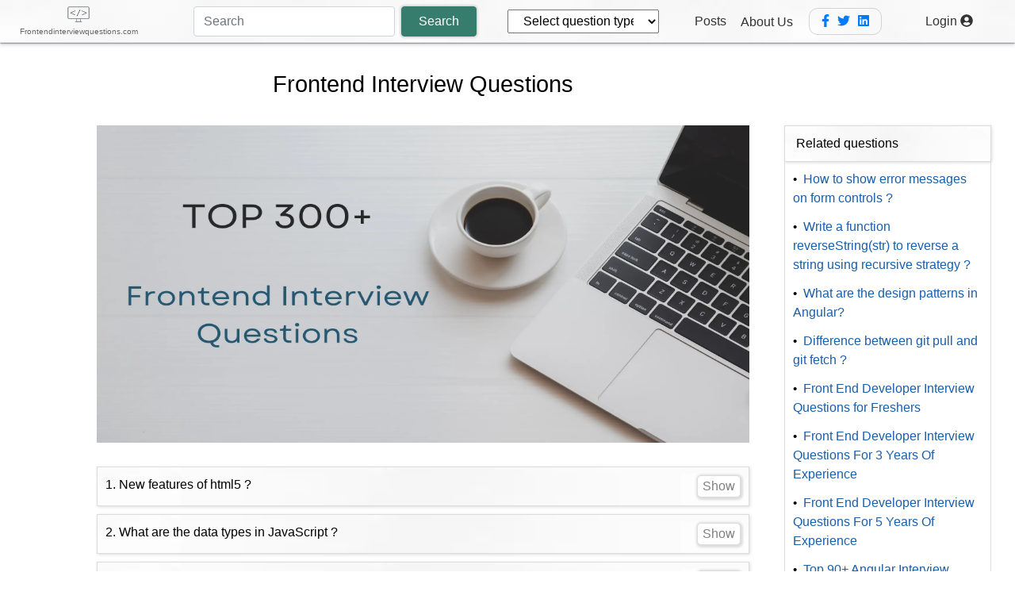

--- FILE ---
content_type: text/html; charset=UTF-8
request_url: https://www.frontendinterviewquestions.com/
body_size: 1970
content:
<!DOCTYPE html><html lang="en"><head>
  <meta charset="utf-8">
  <title>Top Frontend Interview Questions And Answers</title>
  <base href="/">
  <meta name="viewport" content="width=device-width, initial-scale=1">
  <meta name="keywords" content="Front end interview questions,UI interview questions,Angular interview questions,Javascript Interview questions, HTML5 interview questions,CSS3 interview questions, React interview questions, Javascript is sexy">
  <meta name="description" content="Looking for frontend interview questions? Frontendinterviewquestions.com provides JavaScript, Angular, React, CSS3, HTML5 interview questions and answers">
  <meta name="title" content="Top Frontend Interview Questions And Answers">
  <meta name="url" content="https://www.frontendinterviewquestions.com/">
  <meta property="og:title" content="Top Frontend Interview Questions And Answers">
  <meta property="og:description" content="Looking for frontend interview questions? Frontendinterviewquestions.com provides JavaScript, Angular, React, CSS3, HTML5 interview questions and answers">
  <meta name="robots" content="index, follow">
  <meta charset="UTF-8">
  <link rel="icon" type="image/x-icon" href="favicon.ico">
  <link rel="shortcut icon" type="image/x-icon" href="favicon.ico">
  <link rel="canonical" href="https://www.frontendinterviewquestions.com/interview-questions">
  <!-- Google Tag Manager -->
  <script>(function(w,d,s,l,i){w[l]=w[l]||[];w[l].push({'gtm.start':
    new Date().getTime(),event:'gtm.js'});var f=d.getElementsByTagName(s)[0],
    j=d.createElement(s),dl=l!='dataLayer'?'&l='+l:'';j.async=true;j.src=
    'https://www.googletagmanager.com/gtm.js?id='+i+dl;f.parentNode.insertBefore(j,f);
    })(window,document,'script','dataLayer','GTM-WBQ6RCV');</script>
  <!-- End Google Tag Manager -->
  <!--Google adsense-->
  <!-- <script async="" src="https://pagead2.googlesyndication.com/pagead/js/adsbygoogle.js?client=ca-pub-8766887766994985" crossorigin="anonymous"></script> -->
  <!--Google adsense end-->
  <!-- Global site tag (gtag.js) - Google Analytics -->
  <script async="" src="https://www.googletagmanager.com/gtag/js?id=G-HE7TCWWMF5"></script>
  <!-- Global site tag (gtag.js) - Google Analytics end-->
  <script>
    window.dataLayer = window.dataLayer || [];
    function gtag() { dataLayer.push(arguments); }
    gtag('js', new Date());

    gtag('config', 'G-HE7TCWWMF5');
  </script>
  <link rel="manifest" href="manifest.webmanifest">
  <meta name="theme-color" content="#1976d2">
<style>:root{--blue:#007bff;--indigo:#6610f2;--purple:#6f42c1;--pink:#e83e8c;--red:#dc3545;--orange:#fd7e14;--yellow:#ffc107;--green:#28a745;--teal:#20c997;--cyan:#17a2b8;--white:#fff;--gray:#6c757d;--gray-dark:#343a40;--primary:#007bff;--secondary:#6c757d;--success:#28a745;--info:#17a2b8;--warning:#ffc107;--danger:#dc3545;--light:#f8f9fa;--dark:#343a40;--breakpoint-xs:0;--breakpoint-sm:576px;--breakpoint-md:768px;--breakpoint-lg:992px;--breakpoint-xl:1200px;--font-family-sans-serif:-apple-system,BlinkMacSystemFont,"Segoe UI",Roboto,"Helvetica Neue",Arial,"Noto Sans",sans-serif,"Apple Color Emoji","Segoe UI Emoji","Segoe UI Symbol","Noto Color Emoji";--font-family-monospace:SFMono-Regular,Menlo,Monaco,Consolas,"Liberation Mono","Courier New",monospace}*,:after,:before{box-sizing:border-box}html{font-family:sans-serif;line-height:1.15;-webkit-text-size-adjust:100%;-webkit-tap-highlight-color:transparent}body{margin:0;font-family:-apple-system,BlinkMacSystemFont,Segoe UI,Roboto,Helvetica Neue,Arial,Noto Sans,sans-serif,"Apple Color Emoji","Segoe UI Emoji",Segoe UI Symbol,"Noto Color Emoji";font-size:1rem;font-weight:400;line-height:1.5;color:#212529;text-align:left;background-color:#fff}@media print{*,:after,:before{text-shadow:none!important;box-shadow:none!important}@page{size:a3}body{min-width:992px!important}}body{font-family:cursive}</style><link rel="stylesheet" href="styles.css" media="print" onload="this.media='all'"><noscript><link rel="stylesheet" href="styles.css"></noscript></head>
<body>
  <noscript>
    <style>
      .router-outlet-container {
        opacity: 1 !important;
      }
    </style>
  </noscript>
    <!-- Google Tag Manager (noscript) -->
    <noscript><iframe src="https://www.googletagmanager.com/ns.html?id=GTM-WBQ6RCV"
      height="0" width="0" style="display:none;visibility:hidden"></iframe></noscript>
      <!-- End Google Tag Manager (noscript) -->
  <app-root></app-root>
<script src="runtime.js" type="module"></script><script src="polyfills.js" type="module"></script><script src="main.js" type="module"></script>

</body></html>

--- FILE ---
content_type: text/html; charset=utf-8
request_url: https://www.google.com/recaptcha/api2/aframe
body_size: 267
content:
<!DOCTYPE HTML><html><head><meta http-equiv="content-type" content="text/html; charset=UTF-8"></head><body><script nonce="8vBI2il3ODEdIa4cADvR_g">/** Anti-fraud and anti-abuse applications only. See google.com/recaptcha */ try{var clients={'sodar':'https://pagead2.googlesyndication.com/pagead/sodar?'};window.addEventListener("message",function(a){try{if(a.source===window.parent){var b=JSON.parse(a.data);var c=clients[b['id']];if(c){var d=document.createElement('img');d.src=c+b['params']+'&rc='+(localStorage.getItem("rc::a")?sessionStorage.getItem("rc::b"):"");window.document.body.appendChild(d);sessionStorage.setItem("rc::e",parseInt(sessionStorage.getItem("rc::e")||0)+1);localStorage.setItem("rc::h",'1768951245525');}}}catch(b){}});window.parent.postMessage("_grecaptcha_ready", "*");}catch(b){}</script></body></html>

--- FILE ---
content_type: application/javascript; charset=UTF-8
request_url: https://www.frontendinterviewquestions.com/327.js
body_size: 58714
content:
"use strict";(self.webpackChunksample_task=self.webpackChunksample_task||[]).push([[327],{6609:(I,M,c)=>{c.d(M,{J:()=>x});var u=c(9526),e=c(5e3),o=c(5441),P=c(4267),w=c(4202);const A=function(l){return["/interview-questions/",l]};let x=(()=>{class l{constructor(f,v,q,g){this.loaderService=f,this.questionAnswerService=v,this.route=q,this.cd=g,this.setQuestionTitleByExperience()}ngOnInit(){}setQuestionTitleByExperience(){this.topGitInterviewQuestions=u.pW,this.topTypescriptInterviewQuestions=u.L0,this.topJavascriptCodingInterviewQuestions=u.jl}}return l.\u0275fac=function(f){return new(f||l)(e.Y36(o.D),e.Y36(P.t),e.Y36(w.gz),e.Y36(e.sBO))},l.\u0275cmp=e.Xpm({type:l,selectors:[["app-other-interview-questions"]],decls:16,vars:12,consts:[[1,"panel-container","related-questionanswer-container"],[1,"panel-item"],["role","img","aria-label","frontend interview questions",1,"panel-header"],[1,"panel-body","open"],[1,"panel-body-content"],[1,"related-questions-container"],[1,"related-question-item"],[1,"question-link",3,"routerLink"]],template:function(f,v){1&f&&(e.TgZ(0,"div",0)(1,"div",1)(2,"div",2),e._uU(3," Other Important Topics "),e.qZA(),e.TgZ(4,"div",3)(5,"div",4)(6,"div",5)(7,"article",6)(8,"a",7),e._uU(9),e.qZA()(),e.TgZ(10,"article",6)(11,"a",7),e._uU(12),e.qZA()(),e.TgZ(13,"article",6)(14,"a",7),e._uU(15),e.qZA()()()()()()()),2&f&&(e.xp6(8),e.Q6J("routerLink",e.VKq(6,A,v.topGitInterviewQuestions.path)),e.xp6(1),e.hij(" ",v.topGitInterviewQuestions.title," "),e.xp6(2),e.Q6J("routerLink",e.VKq(8,A,v.topTypescriptInterviewQuestions.path)),e.xp6(1),e.hij(" ",v.topTypescriptInterviewQuestions.title," "),e.xp6(2),e.Q6J("routerLink",e.VKq(10,A,v.topJavascriptCodingInterviewQuestions.path)),e.xp6(1),e.hij(" ",v.topJavascriptCodingInterviewQuestions.title," "))},directives:[w.yS],styles:['@charset "UTF-8";.related-question-item[_ngcontent-%COMP%]{margin-bottom:12px}.related-question-item[_ngcontent-%COMP%]   .question-link[_ngcontent-%COMP%]{color:#195faa}.related-question-item[_ngcontent-%COMP%]   .question-link[_ngcontent-%COMP%]:hover{text-decoration:none!important;background:#f3f3f3!important}.related-question-item[_ngcontent-%COMP%]   .question-link[_ngcontent-%COMP%]:before{content:"\\2022  ";font-size:15px;color:#000}']}),l})()},4873:(I,M,c)=>{c.d(M,{P:()=>b});var u=c(2899),e=c(5e3),o=c(4267),P=c(4202),w=c(9087),A=c(6152),x=c(9808),l=c(3561),C=c(9966),f=c(6609),v=c(6915),q=c(9345),g=c(5441),m=c(3075);function h(s,d){if(1&s&&(e.TgZ(0,"option",20),e._uU(1),e.qZA()),2&s){const t=d.$implicit;e.Q6J("value",t.questionType),e.xp6(1),e.Oqu(t.questionType)}}let p=(()=>{class s{constructor(t,r,i,a,_){this.questionAnswerService=t,this.loaderService=r,this.cd=i,this.highlightService=a,this.ngZone=_,this.editorContent="",this.interviewQuestion={question:"",answer:"",rank:""},this.editMode=!0,this.popupEvent=new e.vpe,this.tempDiv="div",this.angularEditorLogo="<button>Code button</button",this.config1={editable:!0,spellcheck:!0,minHeight:"5rem",maxHeight:"auto",placeholder:"Enter Answer here...",translate:"no",sanitize:!1,outline:!0,defaultParagraphSeparator:"p",customClasses:[{name:"quote",class:"quote"},{name:"redText",class:"redText"},{name:"text-center",class:"text-center"},{name:"text-right",class:"text-right"},{name:"img-center",class:"img-center"},{name:"img-right",class:"img-right"},{name:"titleText",class:"titleText",tag:"h1"}],toolbarHiddenButtons:[]}}ngOnInit(){0===Object.keys(this.editedItem).length&&this.editedItem.constructor===Object&&(this.editMode=!1),this.interviewQuestion=JSON.parse(JSON.stringify(this.editedItem)),this.getQuestionTypes(),this.cd.detectChanges()}ngAfterViewInit(t){this.questionAnswerService.enableImageResizeInDiv("editor1")}getQuestionTypes(){this.loaderService.display(!0),this.questionAnswerService.getQuestionTypes().subscribe(t=>{this.questionTypes=t,this.loaderService.display(!1)})}closeAddEditPopup(){this.popupEvent.emit("closeQuestionAnswerPopup")}addQuestionMarkIfNotPresent(t){const r=t.trim(),i=r.charAt(r.length-1);return"?"!==i&&"."!==i&&":"!==i?r+" ?":r}formatQuestionAnswer(){this.interviewQuestion.answer=this.questionAnswerService.convertAnswerHtmlIntoString(this.interviewQuestion.answer,this.tempDiv),this.interviewQuestion.answer=this.interviewQuestion.answer.replace(/<img style="display: block; margin: 0 auto;">/g,'<div class="img-center">').replace(/<\/img>/g,"</div>"),this.interviewQuestion.answer=this.interviewQuestion.answer.replace(/<img style="float: right;">/g,'<div class="img-right">').replace(/<\/img>/g,"</div>"),this.interviewQuestion.answer=this.interviewQuestion.answer.replace(/<img style="float: left;">/g,'<div class="img-left">').replace(/<\/img>/g,"</div>"),this.interviewQuestion.answer=this.interviewQuestion.answer.replace(/<p style="text-align: center;">/g,'<div class="text-center">').replace(/<\/p>/g,"</div>"),this.interviewQuestion.answer=this.interviewQuestion.answer.replace(/<p style="text-align: right;">/g,'<div class="text-right">').replace(/<\/p>/g,"</div>"),this.interviewQuestion.answer=this.interviewQuestion.answer.replace(/<p style="text-align: left;">/g,'<div class="text-left">').replace(/<\/p>/g,"</div>")}saveInterviewQuestionAnswer(){this.formatQuestionAnswer(),this.editMode?this.questionAnswerService.updateQuestionAnswer(this.interviewQuestion):this.questionAnswerService.addQuestionAnswer(this.interviewQuestion),this.closeAddEditPopup()}updateAnswer(){this.interviewQuestion.answer=""}onChange(t){this.questionAnswerService.formatCodeSnippet(this.editor,t),this.interviewQuestion.answer=t}insertCodeElementAtCursor(t){let r=window.getSelection(),i=r.getRangeAt(0);i.deleteContents();let a=document.createElement("div");a.innerHTML+=t,i.insertNode(a);for(let _=0;_!=t.length;_++)r.modify("move","right","character")}cleanUpTempCodeEditorAdded(){console.log("cleanup")}onBlur(t){console.log("blur "+t),this.interviewQuestion.answer=this.editor.textArea.nativeElement.innerHTML}addCodeBlock(){this.questionAnswerService.addCodeBlock()}updateCode(t){console.log("updateCode value:",t)}}return s.\u0275fac=function(t){return new(t||s)(e.Y36(o.t),e.Y36(g.D),e.Y36(e.sBO),e.Y36(w.u),e.Y36(e.R0b))},s.\u0275cmp=e.Xpm({type:s,selectors:[["app-add-edit-interview-questions"]],viewQuery:function(t,r){if(1&t&&e.Gf(q.s6,5),2&t){let i;e.iGM(i=e.CRH())&&(r.editor=i.first)}},inputs:{editedItem:"editedItem"},outputs:{popupEvent:"popupEvent"},decls:39,vars:7,consts:[[1,"modal","edit-modal"],[1,"modal-content"],[1,"form-group","row"],["for","question",1,"col-3","col-form-label"],[1,"col-9"],["id","question","name","question","placeholder","Enter Question","type","text",1,"form-control",3,"ngModel","ngModelChange"],["for","answer",1,"col-3","col-form-label"],["id","addCodeBlockBtn","title","Add code block",1,"btn","btn-primary",3,"click"],["id","editor1",3,"ngModel","config","ngModelChange","blur"],["editor",""],["id","answer","placeholder","Enter Answer","name","answer","cols","40","rows","5",1,"form-control","textarea","admin-text-area",3,"ngModel","ngModelChange"],["for","type",1,"col-3","col-form-label"],["id","type","name","type",1,"custom-select",3,"ngModel","ngModelChange"],[3,"value",4,"ngFor","ngForOf"],["for","text",1,"col-3","col-form-label"],["id","text","name","text","placeholder","Enter Rank","type","number",1,"form-control",3,"ngModel","ngModelChange"],[1,"offset-3","col-md-3","col-4"],["name","submit","type","submit",1,"btn","btn-primary","btn-full-width",3,"click"],[1,"col-md-3","col-4"],["name","submit","type","submit",1,"btn","btn-danger","btn-full-width",3,"click"],[3,"value"]],template:function(t,r){1&t&&(e.TgZ(0,"div",0)(1,"div",1)(2,"div")(3,"fieldset")(4,"legend"),e._uU(5,"Add question and answer:"),e.qZA(),e.TgZ(6,"div",2)(7,"label",3),e._uU(8,"Question"),e.qZA(),e.TgZ(9,"div",4)(10,"textarea",5),e.NdJ("ngModelChange",function(a){return r.interviewQuestion.question=a}),e.qZA()()(),e.TgZ(11,"div",2)(12,"label",6),e._uU(13,"Answer"),e.qZA(),e.TgZ(14,"div",4)(15,"div")(16,"button",7),e.NdJ("click",function(){return r.addCodeBlock()}),e._uU(17,"Add code block"),e.qZA(),e.TgZ(18,"angular-editor",8,9),e.NdJ("ngModelChange",function(a){return r.interviewQuestion.answer=a})("ngModelChange",function(a){return r.onChange(a)})("blur",function(a){return r.onBlur(a)}),e.qZA()(),e.TgZ(20,"textarea",10),e.NdJ("ngModelChange",function(a){return r.interviewQuestion.answer=a}),e.qZA()()(),e.TgZ(21,"div",2)(22,"label",11),e._uU(23,"Type"),e.qZA(),e.TgZ(24,"div",4)(25,"select",12),e.NdJ("ngModelChange",function(a){return r.interviewQuestion.questionType=a}),e.YNc(26,h,2,2,"option",13),e.qZA()()(),e.TgZ(27,"div",2)(28,"label",14),e._uU(29,"Rank"),e.qZA(),e.TgZ(30,"div",4)(31,"input",15),e.NdJ("ngModelChange",function(a){return r.interviewQuestion.rank=a}),e.qZA()()(),e.TgZ(32,"div",2)(33,"div",16)(34,"button",17),e.NdJ("click",function(){return r.saveInterviewQuestionAnswer()}),e._uU(35,"Submit"),e.qZA()(),e.TgZ(36,"div",18)(37,"button",19),e.NdJ("click",function(){return r.closeAddEditPopup()}),e._uU(38,"Cancel"),e.qZA()()()()()()()),2&t&&(e.xp6(10),e.Q6J("ngModel",r.interviewQuestion.question),e.xp6(8),e.Q6J("ngModel",r.interviewQuestion.answer)("config",r.config1),e.xp6(2),e.Q6J("ngModel",r.interviewQuestion.answer),e.xp6(5),e.Q6J("ngModel",r.interviewQuestion.questionType),e.xp6(1),e.Q6J("ngForOf",r.questionTypes),e.xp6(5),e.Q6J("ngModel",r.interviewQuestion.rank))},directives:[m.Fj,m.JJ,m.On,q.s6,m.EJ,x.sg,m.YN,m.Kr,m.wV],styles:['@charset "UTF-8";.main-questions-container[_ngcontent-%COMP%]{min-height:80vh!important}@media screen and (min-width: 769px){.main-questions-container.col-12[_ngcontent-%COMP%]{float:left!important}}.relation-questions-container.col-12[_ngcontent-%COMP%]{float:left!important}.relation-questions-container[_ngcontent-%COMP%]     .related-questionanswer-template .panel-container{width:90%!important}@media screen and (min-width: 769px){.relation-questions-container[_ngcontent-%COMP%]     .related-questionanswer-template .panel-container{margin-top:88px!important}}@media screen and (max-width: 768px){.relation-questions-container[_ngcontent-%COMP%]     .related-questionanswer-template .panel-container{width:100%!important}}.featured-articleimg-container[_ngcontent-%COMP%]{margin-bottom:30px}.featured-articleimg-container[_ngcontent-%COMP%]   .featured-article-img[_ngcontent-%COMP%]{width:100%;height:400px}@media screen and (max-width: 768px){.featured-articleimg-container[_ngcontent-%COMP%]   .featured-article-img[_ngcontent-%COMP%]{height:180px}}.text-center[_ngcontent-%COMP%]{text-align:center}.panel-body-content[_ngcontent-%COMP%]{position:relative}.panel-body-content[_ngcontent-%COMP%]   .open-linkseperate-container[_ngcontent-%COMP%]{position:absolute;right:4px;bottom:-2px}.panel-body-content[_ngcontent-%COMP%]   .open-linkseperate-container[_ngcontent-%COMP%]   fa-icon[_ngcontent-%COMP%]{color:#238ae6!important}.modal[_ngcontent-%COMP%]   .modal-content[_ngcontent-%COMP%]{max-height:582px!important;overflow:auto}.related-question-item[_ngcontent-%COMP%]{margin-bottom:12px}.related-question-item[_ngcontent-%COMP%]   .question-link[_ngcontent-%COMP%]{color:#195faa}.related-question-item[_ngcontent-%COMP%]   .question-link[_ngcontent-%COMP%]:hover{text-decoration:none!important;background:#f3f3f3!important}.related-question-item[_ngcontent-%COMP%]   .question-link[_ngcontent-%COMP%]:before{content:"\\2022  ";font-size:15px;color:#000}.hand-cursor[_ngcontent-%COMP%], .header-search-btn[_ngcontent-%COMP%], .btn-outline-success[_ngcontent-%COMP%]:hover, .btn-outline-success[_ngcontent-%COMP%]:focus, .btn-outline-success[_ngcontent-%COMP%]:active, .btn-outline-success[_ngcontent-%COMP%]{cursor:pointer!important}.header-search-btn[_ngcontent-%COMP%], .btn-outline-success[_ngcontent-%COMP%]:hover, .btn-outline-success[_ngcontent-%COMP%]:focus, .btn-outline-success[_ngcontent-%COMP%]:active, .btn-outline-success[_ngcontent-%COMP%]{border-color:#377d6e!important;color:#fff!important;background-color:#377d6e!important;box-shadow:0 0 2px 2px #dcdcdc!important;white-space:pre-wrap}.btn-outline-success[_ngcontent-%COMP%]:hover, .btn-outline-success[_ngcontent-%COMP%]:focus, .btn-outline-success[_ngcontent-%COMP%]:active{box-shadow:0 0 4px 4px #dcdcdc!important}.no-padding[_ngcontent-%COMP%]{padding:0!important}.no-padding-left[_ngcontent-%COMP%]{padding-left:0!important}.no-padding-right[_ngcontent-%COMP%]{padding-right:0!important}  .code-snippet pre code{font-family:inherit!important;font-weight:inherit!important;color:#ccc!important;font-size:inherit!important}  .question-link{color:#195faa}  .question-link:hover{text-decoration:none!important;background:#f3f3f3!important}  .question-link:before{font-size:15px;color:#000}  pre{background-color:#000;color:#fff;width:100%}  pre code{display:inline-block!important;min-height:40px;padding:5px;width:100%}  .edit-modal .temp-code-editor{z-index:1!important}  .temp-code-editor{color:transparent;background:transparent;caret-color:#fff;resize:none;caret-color:red}  .angular-editor .angular-editor-textarea{min-height:150px!important}  .angular-editor .angular-editor-textarea ul{list-style-type:none!important}  .angular-editor .angular-editor-textarea .code-snippet{display:flex!important}  .angular-editor .angular-editor-textarea .code-snippet pre code{color:#ccc!important}  .angular-editor .angular-editor-placeholder{padding:1.5rem .8rem 1rem 1rem!important}  .admin-text-area{margin-top:15px}']}),s})();function Q(s,d){if(1&s){const t=e.EpF();e.TgZ(0,"div")(1,"fa-icon",11),e.NdJ("click",function(){const a=e.CHM(t).$implicit;return e.oxw().editQuestionType(a)}),e.qZA(),e.TgZ(2,"fa-icon",12),e.NdJ("click",function(){const a=e.CHM(t).$implicit;return e.oxw().deleteQuestionType(a._id)}),e.qZA(),e.TgZ(3,"span",13),e._uU(4),e.qZA()()}if(2&s){const t=d.$implicit,r=e.oxw();e.xp6(1),e.Q6J("icon",r.faEdit),e.xp6(1),e.Q6J("icon",r.faTrash),e.xp6(2),e.Oqu(t.questionType)}}let T=(()=>{class s{constructor(t,r){this.questionAnswerService=t,this.loaderService=r,this.popupEvent=new e.vpe,this.interviewQuestion={questionType:""},this.faTrash=u.$aW,this.faEdit=u.Xcf,this.editMode=!1}ngOnInit(){this.getQuestionTypes()}getQuestionTypes(){this.loaderService.display(!0),this.questionAnswerService.getQuestionTypes().subscribe(t=>{this.questionTypes=t,this.loaderService.display(!1)})}closeAddEditPopup(){this.popupEvent.emit("closeQuestionTypesPopup")}saveQuestionType(){this.loaderService.display(!0),this.editMode?this.questionAnswerService.updateQuestionType(this.interviewQuestion).subscribe(t=>{this.getQuestionTypes(),this.interviewQuestion={questionType:""},this.editMode=!1,this.loaderService.display(!1)}):this.questionAnswerService.addQuestionType(this.interviewQuestion).subscribe(t=>{this.getQuestionTypes(),this.interviewQuestion={questionType:""},this.loaderService.display(!1)})}deleteQuestionType(t){this.questionAnswerService.confirmAction()&&(this.loaderService.display(!0),this.questionAnswerService.deleteQuestionType(t).subscribe(i=>{this.getQuestionTypes(),this.loaderService.display(!1)}))}editQuestionType(t){this.interviewQuestion=JSON.parse(JSON.stringify(t)),this.editMode=!0}}return s.\u0275fac=function(t){return new(t||s)(e.Y36(o.t),e.Y36(g.D))},s.\u0275cmp=e.Xpm({type:s,selectors:[["app-add-edit-question-types"]],outputs:{popupEvent:"popupEvent"},decls:23,vars:3,consts:[[1,"modal"],[1,"modal-content","modal-question-types"],[1,"form-group","row"],["for","question",1,"col-4","col-form-label"],[1,"col-8"],[4,"ngFor","ngForOf"],["id","question","name","question","placeholder","Enter Question","type","text",1,"form-control",3,"ngModel","ngModelChange"],[1,"offset-4","col-md-3","col-4"],["name","submit","type","submit",1,"btn","btn-primary","btn-full-width",3,"click"],[1,"col-md-3","col-4"],["name","submit","type","submit",1,"btn","btn-danger","btn-full-width",3,"click"],[1,"hand-cursor","edit-icon",3,"icon","click"],[1,"hand-cursor","delete-icon",3,"icon","click"],[1,"question-type-item"]],template:function(t,r){1&t&&(e.TgZ(0,"div",0)(1,"div",1)(2,"div")(3,"fieldset")(4,"legend"),e._uU(5,"Add/Edit Question Types:"),e.qZA(),e.TgZ(6,"div",2)(7,"label",3),e._uU(8,"Question Types"),e.qZA(),e.TgZ(9,"div",4),e.YNc(10,Q,5,3,"div",5),e.qZA()(),e.TgZ(11,"div",2)(12,"label",3),e._uU(13,"Add/Edit Question Type"),e.qZA(),e.TgZ(14,"div",4)(15,"textarea",6),e.NdJ("ngModelChange",function(a){return r.interviewQuestion.questionType=a}),e.qZA()()(),e.TgZ(16,"div",2)(17,"div",7)(18,"button",8),e.NdJ("click",function(){return r.saveQuestionType()}),e._uU(19),e.qZA()(),e.TgZ(20,"div",9)(21,"button",10),e.NdJ("click",function(){return r.closeAddEditPopup()}),e._uU(22,"Cancel"),e.qZA()()()()()()()),2&t&&(e.xp6(10),e.Q6J("ngForOf",r.questionTypes),e.xp6(5),e.Q6J("ngModel",r.interviewQuestion.questionType),e.xp6(4),e.Oqu(1==r.editMode?"Update":"Submit"))},directives:[x.sg,l.BN,m.Fj,m.JJ,m.On],styles:[""]}),s})();var O=c(3652);const S=["codeContent"];function Z(s,d){if(1&s){const t=e.EpF();e.TgZ(0,"button",19)(1,"fa-icon",20),e.NdJ("click",function(){return e.CHM(t),e.oxw().navigateToQAAdminPanel()}),e.qZA()()}if(2&s){const t=e.oxw();e.xp6(1),e.Q6J("icon",t.faEdit)}}function E(s,d){if(1&s&&(e.TgZ(0,"div",21),e._UZ(1,"img",22),e.qZA()),2&s){const t=e.oxw();e.xp6(1),e.s9C("alt",t.headingTitle),e.s9C("src",t.articleFeaturedImgPath,e.LSH)}}function k(s,d){if(1&s){const t=e.EpF();e.TgZ(0,"button",23),e.NdJ("click",function(){return e.CHM(t),e.oxw().openAddQuestionAnswerPopup()}),e._uU(1,"+ Add Q/A"),e.qZA()}}function n(s,d){if(1&s){const t=e.EpF();e.TgZ(0,"button",24),e.NdJ("click",function(){return e.CHM(t),e.oxw().openAddQuestionTypePopup()}),e._uU(1,"+ Add/Edit Q/A type"),e.qZA()}}function J(s,d){if(1&s){const t=e.EpF();e.TgZ(0,"div",25)(1,"span",26),e._uU(2),e.qZA(),e.TgZ(3,"span",27),e.NdJ("click",function(){return e.CHM(t),e.oxw().clearSearch()}),e._UZ(4,"fa-icon",28),e.qZA()()}if(2&s){const t=e.oxw();e.xp6(2),e.Oqu(t.searchKey),e.xp6(2),e.Q6J("icon",t.faTimes)}}function U(s,d){if(1&s){const t=e.EpF();e.TgZ(0,"fa-icon",20),e.NdJ("click",function(){e.CHM(t);const i=e.oxw().$implicit;return e.oxw(2).editQuestionAnswer(i)}),e.qZA()}if(2&s){const t=e.oxw(3);e.Q6J("icon",t.faEdit)}}function L(s,d){if(1&s){const t=e.EpF();e.TgZ(0,"fa-icon",45),e.NdJ("click",function(){e.CHM(t);const i=e.oxw().$implicit;return e.oxw(2).deleteQuestionAnswer(i._id)}),e.qZA()}if(2&s){const t=e.oxw(3);e.Q6J("icon",t.faTrash)}}const N=function(s){return{open:s}},D=function(s){return["/interview-questions/",s]};function Y(s,d){if(1&s){const t=e.EpF();e.TgZ(0,"div")(1,"div",30)(2,"div",31)(3,"div",0)(4,"div",32)(5,"span"),e._uU(6),e._UZ(7,"h2",33),e.qZA()(),e.TgZ(8,"div",34),e.YNc(9,U,1,1,"fa-icon",35),e.YNc(10,L,1,1,"fa-icon",36),e.TgZ(11,"button",37),e.NdJ("click",function(){const a=e.CHM(t).$implicit;return e.oxw(2).toggleShowHideAnswer(a)}),e._uU(12),e.qZA()()()(),e.TgZ(13,"div",38)(14,"div",39),e._UZ(15,"div",40),e.ALo(16,"safeHtml"),e.TgZ(17,"div",41)(18,"a",42),e._UZ(19,"fa-icon",43),e.qZA()()()()(),e._UZ(20,"div",44),e.qZA()}if(2&s){const t=d.$implicit,r=d.index,i=e.oxw(2);e.xp6(6),e.hij("",r+1+(i.currentPage-1)*i.itemsPerPage,". "),e.xp6(1),e.Q6J("innerHtml",i.addQuestionMarkIfNotPresent(t.question),e.oJD),e.xp6(2),e.Q6J("ngIf",i.adminMode),e.xp6(1),e.Q6J("ngIf",i.adminMode),e.xp6(2),e.Oqu(t.buttonText?t.buttonText:"Show"),e.xp6(1),e.Q6J("ngClass",e.VKq(12,N,1==t.showAnswer)),e.xp6(2),e.Q6J("innerHtml",e.lcZ(16,10,t.answer),e.oJD),e.xp6(3),e.Q6J("title",i.openNewTabText)("routerLink",e.VKq(14,D,i.getQuestionAnswerLink(t.question))),e.xp6(1),e.Q6J("icon",i.faExternalLinkSquareAlt)}}const F=function(s,d,t){return{itemsPerPage:s,currentPage:d,totalItems:t}};function V(s,d){if(1&s&&(e.TgZ(0,"div"),e.YNc(1,Y,21,16,"div",29),e.ALo(2,"paginate"),e.qZA()),2&s){const t=e.oxw();e.xp6(1),e.Q6J("ngForOf",e.xi3(2,1,t.questionAnswerList,e.kEZ(4,F,t.itemsPerPage,t.currentPage,t.totalItems)))}}function R(s,d){1&s&&(e.TgZ(0,"div",46),e._uU(1," Search results not found "),e.qZA())}function j(s,d){if(1&s){const t=e.EpF();e.TgZ(0,"app-add-edit-interview-questions",47),e.NdJ("popupEvent",function(i){return e.CHM(t),e.oxw().closeModal(i)}),e.qZA()}if(2&s){const t=e.oxw();e.Q6J("editedItem",t.editedItem)}}function B(s,d){if(1&s){const t=e.EpF();e.TgZ(0,"app-add-edit-question-types",48),e.NdJ("popupEvent",function(i){return e.CHM(t),e.oxw().closeModal(i)}),e.qZA()}}const z=function(s){return{"admin-panel":s}};let b=(()=>{class s{constructor(t,r,i,a,_,y,H){this.questionAnswerService=t,this.route=r,this.router=i,this.highlightService=a,this.richSnippetService=_,this.renderer=y,this.elem=H,this.totalItems=0,this.currentPage=1,this.showQuestionAnswerModal=!1,this.showQuestionTypeModal=!1,this.faTrash=u.$aW,this.faEdit=u.Xcf,this.faTimes=u.NBC,this.faExternalLinkSquareAlt=u.cyx,this.showSearchTerm=!1,this.itemsPerPage=this.questionAnswerService.itemsPerPage,this.maxSize=this.questionAnswerService.maxSize,this.openNewTabText=this.questionAnswerService.openNewTabText,this.userDetails=this.questionAnswerService.userDetails}ngOnInit(){this.handleRouteDataSubscription()}navigateToQAAdminPanel(){this.questionAnswerService.navigateToQAAdminPanel()}setHeadingTitleIfEmpty(){this.headingTitle||(this.headingTitle=this.questionAnswerService.defaultTitle,this.articleFeaturedImgPath=this.questionAnswerService.defaultArticleImg)}ngOnChanges(t){t.questionAnswerList.currentValue&&t.questionAnswerList.currentValue.length>0&&(this.currentPage=this.questionAnswerService.serverSideObj.currentPage,this.highlightService.highlightAll(),this.setDataForRichSnippet(t.questionAnswerList.currentValue))}ngAfterViewInit(){this.setHeadingTitleIfEmpty()}setDataForRichSnippet(t){this.richSnippetService.setRichSnippetData(t,this.renderer)}setHeadingTitle(t){this.headingTitle=t,this.questionAnswerService.defaultTitle=t}handleRouteDataSubscription(){this.route.data.subscribe(t=>{t&&t.title&&(this.questionAnswerService.setTitle(t.title),this.setHeadingTitle(t.headingTitle))})}toggleShowHideAnswer(t){t.showAnswer?(t.showAnswer=!1,t.buttonText="Show"):(t.showAnswer=!0,t.buttonText="Hide",this.highlightService.highlightAll())}openAddQuestionAnswerPopup(){this.showQuestionAnswerModal=!0,this.editedItem={}}openAddQuestionTypePopup(){this.showQuestionTypeModal=!0}closeModal(t){"closeQuestionAnswerPopup"==t?this.showQuestionAnswerModal=!1:this.showQuestionTypeModal=!1}deleteQuestionAnswer(t){this.questionAnswerService.confirmAction()&&this.questionAnswerService.deleteQuestionAnswer(t)}editQuestionAnswer(t){this.editedItem=t,this.showQuestionAnswerModal=!0}clearSearch(){this.showSearchTerm=!1,this.router.navigate([""])}renderPage(t){this.currentPage=t,this.questionAnswerService.serverSideObj.currentPage=this.currentPage,this.router.navigate(["interview-questions/page",this.currentPage])}getQuestionAnswerLink(t){return this.questionAnswerService.formatAndReturnFullUrl(t)}addQuestionMarkIfNotPresent(t){return this.questionAnswerService.addQuestionMarkIfNotPresentCondition(t)}}return s.\u0275fac=function(t){return new(t||s)(e.Y36(o.t),e.Y36(P.gz),e.Y36(P.F0),e.Y36(w.u),e.Y36(A.b),e.Y36(e.Qsj),e.Y36(e.SBq))},s.\u0275cmp=e.Xpm({type:s,selectors:[["app-question-answer-panel"]],viewQuery:function(t,r){if(1&t&&e.Gf(S,5),2&t){let i;e.iGM(i=e.CRH())&&(r.codeContentList=i)}},inputs:{questionAnswerList:"questionAnswerList",adminMode:"adminMode",totalItems:"totalItems",currentPage:"currentPage",articleFeaturedImgPath:"articleFeaturedImgPath"},features:[e.TTD],decls:25,vars:14,consts:[[1,"row"],[1,"col-12"],[1,"offset-md-1","col-md-8","col-12","main-questions-container"],[1,"panel-container","multiple-questions-container",3,"ngClass"],[1,"page-heading"],["title","Open QA Admin Panel","class","btn btn-outline-success open-adminpanel-btn",4,"ngIf"],["class","featured-articleimg-container",4,"ngIf"],["class","col-md-3 col-5 btn add-questions-btn hand-cursor",3,"click",4,"ngIf"],["class","col-md-3 col-6 btn add-questions-btn hand-cursor",3,"click",4,"ngIf"],["class","badge badge-secondary badge-pill search-term-container",4,"ngIf"],[1,"question-answer-container"],[4,"ngIf"],["class","empty-result",4,"ngIf"],[1,"pagination-container","d-flex","justify-content-center"],[3,"maxSize","pageChange"],[1,"col-md-3","col-12","relation-questions-container"],[1,"related-questionanswer-template"],[3,"editedItem","popupEvent",4,"ngIf"],[3,"popupEvent",4,"ngIf"],["title","Open QA Admin Panel",1,"btn","btn-outline-success","open-adminpanel-btn"],[1,"hand-cursor","edit-icon",3,"icon","click"],[1,"featured-articleimg-container"],[1,"featured-article-img",3,"alt","src"],[1,"col-md-3","col-5","btn","add-questions-btn","hand-cursor",3,"click"],[1,"col-md-3","col-6","btn","add-questions-btn","hand-cursor",3,"click"],[1,"badge","badge-secondary","badge-pill","search-term-container"],[1,"search-text"],[1,"badge","badge-light","clear-search",3,"click"],[3,"icon"],[4,"ngFor","ngForOf"],[1,"panel-item"],["role","img","aria-label","frontend interview questions",1,"panel-header"],[1,"col-xl-10","col-md-9"],[1,"question-text",3,"innerHtml"],[1,"col-xl-2","col-md-3","action-btns"],["class","hand-cursor edit-icon",3,"icon","click",4,"ngIf"],["class","hand-cursor delete-icon",3,"icon","click",4,"ngIf"],[1,"showHideAnswer","hand-cursor","btn-show-hide",3,"click"],[1,"panel-body",3,"ngClass"],[1,"panel-body-content"],[3,"innerHtml"],[1,"open-linkseperate-container"],["target","_blank",1,"question-link",3,"title","routerLink"],[1,"hand-cursor","edit-icon",3,"icon"],[1,"affiliate-ads-container"],[1,"hand-cursor","delete-icon",3,"icon","click"],[1,"empty-result"],[3,"editedItem","popupEvent"],[3,"popupEvent"]],template:function(t,r){1&t&&(e.TgZ(0,"div",0)(1,"div",1)(2,"div",2)(3,"article",3)(4,"b")(5,"h1",4),e.YNc(6,Z,2,1,"button",5),e._uU(7),e.qZA(),e.YNc(8,E,2,2,"div",6),e.qZA(),e.TgZ(9,"div",0)(10,"div",1),e.YNc(11,k,2,0,"button",7),e.YNc(12,n,2,0,"button",8),e.qZA()(),e.YNc(13,J,5,2,"div",9),e.TgZ(14,"div",10),e.YNc(15,V,3,8,"div",11),e.YNc(16,R,2,0,"div",12),e.qZA(),e.TgZ(17,"div",13)(18,"pagination-controls",14),e.NdJ("pageChange",function(a){return r.renderPage(a)}),e.qZA()()(),e._UZ(19,"app-other-interview-questions"),e.qZA(),e.TgZ(20,"div",15)(21,"div",16),e._UZ(22,"app-related-interview-questions"),e.qZA()()()(),e.YNc(23,j,1,1,"app-add-edit-interview-questions",17),e.YNc(24,B,1,0,"app-add-edit-question-types",18)),2&t&&(e.xp6(3),e.Q6J("ngClass",e.VKq(12,z,r.adminMode)),e.xp6(3),e.Q6J("ngIf",(null==r.userDetails?null:r.userDetails.isAdmin)&&!r.adminMode),e.xp6(1),e.hij(" ",r.headingTitle," "),e.xp6(1),e.Q6J("ngIf",r.articleFeaturedImgPath),e.xp6(3),e.Q6J("ngIf",r.adminMode),e.xp6(1),e.Q6J("ngIf",r.adminMode),e.xp6(1),e.Q6J("ngIf",r.showSearchTerm),e.xp6(2),e.Q6J("ngIf",r.questionAnswerList&&r.questionAnswerList.length>0),e.xp6(1),e.Q6J("ngIf",r.questionAnswerList&&0==r.questionAnswerList.length),e.xp6(2),e.Q6J("maxSize",r.maxSize),e.xp6(5),e.Q6J("ngIf",r.showQuestionAnswerModal),e.xp6(1),e.Q6J("ngIf",r.showQuestionTypeModal))},directives:[x.mk,x.O5,l.BN,x.sg,P.yS,C.LS,f.J,v.A,p,T],pipes:[C._s,O.z],styles:['@charset "UTF-8";.main-questions-container[_ngcontent-%COMP%]{min-height:80vh!important}@media screen and (min-width: 769px){.main-questions-container.col-12[_ngcontent-%COMP%]{float:left!important}}.relation-questions-container.col-12[_ngcontent-%COMP%]{float:left!important}.relation-questions-container[_ngcontent-%COMP%]     .related-questionanswer-template .panel-container{width:90%!important}@media screen and (min-width: 769px){.relation-questions-container[_ngcontent-%COMP%]     .related-questionanswer-template .panel-container{margin-top:88px!important}}@media screen and (max-width: 768px){.relation-questions-container[_ngcontent-%COMP%]     .related-questionanswer-template .panel-container{width:100%!important}}.featured-articleimg-container[_ngcontent-%COMP%]{margin-bottom:30px}.featured-articleimg-container[_ngcontent-%COMP%]   .featured-article-img[_ngcontent-%COMP%]{width:100%;height:400px}@media screen and (max-width: 768px){.featured-articleimg-container[_ngcontent-%COMP%]   .featured-article-img[_ngcontent-%COMP%]{height:180px}}.text-center[_ngcontent-%COMP%]{text-align:center}.panel-body-content[_ngcontent-%COMP%]{position:relative}.panel-body-content[_ngcontent-%COMP%]   .open-linkseperate-container[_ngcontent-%COMP%]{position:absolute;right:4px;bottom:-2px}.panel-body-content[_ngcontent-%COMP%]   .open-linkseperate-container[_ngcontent-%COMP%]   fa-icon[_ngcontent-%COMP%]{color:#238ae6!important}.modal[_ngcontent-%COMP%]   .modal-content[_ngcontent-%COMP%]{max-height:582px!important;overflow:auto}.related-question-item[_ngcontent-%COMP%]{margin-bottom:12px}.related-question-item[_ngcontent-%COMP%]   .question-link[_ngcontent-%COMP%]{color:#195faa}.related-question-item[_ngcontent-%COMP%]   .question-link[_ngcontent-%COMP%]:hover{text-decoration:none!important;background:#f3f3f3!important}.related-question-item[_ngcontent-%COMP%]   .question-link[_ngcontent-%COMP%]:before{content:"\\2022  ";font-size:15px;color:#000}.hand-cursor[_ngcontent-%COMP%], .open-adminpanel-btn[_ngcontent-%COMP%], .header-search-btn[_ngcontent-%COMP%], .btn-outline-success[_ngcontent-%COMP%]:hover, .btn-outline-success[_ngcontent-%COMP%]:focus, .btn-outline-success[_ngcontent-%COMP%]:active, .btn-outline-success[_ngcontent-%COMP%]{cursor:pointer!important}.header-search-btn[_ngcontent-%COMP%], .btn-outline-success[_ngcontent-%COMP%]:hover, .btn-outline-success[_ngcontent-%COMP%]:focus, .btn-outline-success[_ngcontent-%COMP%]:active, .btn-outline-success[_ngcontent-%COMP%]{border-color:#377d6e!important;color:#fff!important;background-color:#377d6e!important;box-shadow:0 0 2px 2px #dcdcdc!important;white-space:pre-wrap}.btn-outline-success[_ngcontent-%COMP%]:hover, .btn-outline-success[_ngcontent-%COMP%]:focus, .btn-outline-success[_ngcontent-%COMP%]:active{box-shadow:0 0 4px 4px #dcdcdc!important}.no-padding[_ngcontent-%COMP%]{padding:0!important}.no-padding-left[_ngcontent-%COMP%]{padding-left:0!important}.no-padding-right[_ngcontent-%COMP%]{padding-right:0!important}  .code-snippet pre code{font-family:inherit!important;font-weight:inherit!important;color:#ccc!important;font-size:inherit!important}  .question-link{color:#195faa}  .question-link:hover{text-decoration:none!important;background:#f3f3f3!important}  .question-link:before{font-size:15px;color:#000}  pre{background-color:#000;color:#fff;width:100%}  pre code{display:inline-block!important;min-height:40px;padding:5px;width:100%}  .edit-modal .temp-code-editor{z-index:1!important}  .temp-code-editor{color:transparent;background:transparent;caret-color:#fff;resize:none;caret-color:red}  .angular-editor .angular-editor-textarea{min-height:150px!important}  .angular-editor .angular-editor-textarea ul{list-style-type:none!important}  .angular-editor .angular-editor-textarea .code-snippet{display:flex!important}  .angular-editor .angular-editor-textarea .code-snippet pre code{color:#ccc!important}  .angular-editor .angular-editor-placeholder{padding:1.5rem .8rem 1rem 1rem!important}  .admin-text-area{margin-top:15px}.search-term-container[_ngcontent-%COMP%]{padding:5px 10px;margin-bottom:10px;display:inline-block}.clear-search[_ngcontent-%COMP%]{margin-left:5px;font-weight:700;cursor:pointer}.open-adminpanel-btn[_ngcontent-%COMP%]{float:left}.search-text[_ngcontent-%COMP%]{display:inline-block;vertical-align:-2px;font-size:14px}.multiple-questions-container[_ngcontent-%COMP%]{width:100%!important}.empty-result[_ngcontent-%COMP%]{text-align:center;border:solid 1px gainsboro;padding:15px;margin-bottom:15px;box-shadow:2px 2px #dcdcdc}.question-answer-container[_ngcontent-%COMP%]{min-height:70vh!important}.pagination-container[_ngcontent-%COMP%]{margin-top:30px}@media screen and (max-width: 768px){.pagination-container[_ngcontent-%COMP%]     .ngx-pagination{padding-left:0!important}}@media screen and (max-width: 768px){.pagination-container[_ngcontent-%COMP%]     .ngx-pagination .pagination-previous a{padding:0 2px!important}}@media screen and (max-width: 768px){.pagination-container[_ngcontent-%COMP%]     .ngx-pagination .pagination-next a{padding:0 2px!important}}@media screen and (max-width: 768px){.pagination-container[_ngcontent-%COMP%]     .ngx-pagination li a{padding:0 6px}}.pagination-container[_ngcontent-%COMP%]     .ngx-pagination .current{background-color:#377d6e!important}']}),s})()},6915:(I,M,c)=>{c.d(M,{A:()=>q});var u=c(9526),e=c(5e3),o=c(5441),P=c(4267),w=c(4202),A=c(9087),x=c(9808);const l=function(g){return["/interview-questions/",g]};function C(g,m){if(1&g&&(e.TgZ(0,"article",7)(1,"a",8),e._uU(2),e.qZA()()),2&g){const h=m.$implicit;e.xp6(1),e.Q6J("routerLink",e.VKq(2,l,h.questionUrl)),e.xp6(1),e.hij(" ",h.question," ")}}const f=function(g){return{data:g}},v=function(g,m){return["/interview-questions/",g,m]};let q=(()=>{class g{constructor(h,p,Q,T,O){this.loaderService=h,this.questionAnswerService=p,this.route=Q,this.cd=T,this.highlightService=O,this.setQuestionTitleByExperience()}ngOnInit(){this.handleRouteChangeEvent()}setQuestionTitleByExperience(){this.freshersInterviewQuestionsObj=u.mn,this.threeYearsExperienceInterviewQuestionsObj=u.BO,this.fiveYearsExperienceInterviewQuestionsObj=u.wY,this.topAngularInterviewQuestions=u.tq,this.topHTML5InterviewQuestions=u.U8,this.topCSS3InterviewQuestions=u.xw,this.topJavascriptInterviewQuestions=u.oZ}handleRouteChangeEvent(){this.route.paramMap.subscribe(h=>{this.getRelatedQuestionAnswer()})}getRelatedQuestionAnswer(){this.loaderService.display(!0),this.questionAnswerService.getRelatedQuestionAnswer().subscribe(h=>{this.loaderService.display(!1),this.relatedQuestionAnswerList=h,this.formatQuestionUrl(),this.cd.detectChanges()})}formatQuestionUrl(){if(this.relatedQuestionAnswerList&&this.relatedQuestionAnswerList.length>0)for(const[h,p]of this.relatedQuestionAnswerList.entries())this.relatedQuestionAnswerList[h].questionUrl=this.questionAnswerService.formatQuestionUrl(p.question),this.relatedQuestionAnswerList[h].question=this.questionAnswerService.addQuestionMarkIfNotPresentCondition(p.question)}}return g.\u0275fac=function(h){return new(h||g)(e.Y36(o.D),e.Y36(P.t),e.Y36(w.gz),e.Y36(e.sBO),e.Y36(A.u))},g.\u0275cmp=e.Xpm({type:g,selectors:[["app-related-interview-questions"]],decls:29,vars:41,consts:[[1,"panel-container","related-questionanswer-container"],[1,"panel-item"],["role","img","aria-label","frontend interview questions",1,"panel-header"],[1,"panel-body","open"],[1,"panel-body-content"],[1,"related-questions-container"],["class","related-question-item",4,"ngFor","ngForOf"],[1,"related-question-item"],[1,"question-link",3,"routerLink"]],template:function(h,p){1&h&&(e.TgZ(0,"div",0)(1,"div",1)(2,"div",2),e._uU(3," Related questions "),e.qZA(),e.TgZ(4,"div",3)(5,"div",4)(6,"div",5),e.YNc(7,C,3,4,"article",6),e.TgZ(8,"article",7)(9,"a",8),e._uU(10),e.qZA()(),e.TgZ(11,"article",7)(12,"a",8),e._uU(13),e.qZA()(),e.TgZ(14,"article",7)(15,"a",8),e._uU(16),e.qZA()(),e.TgZ(17,"article",7)(18,"a",8),e._uU(19),e.qZA()(),e.TgZ(20,"article",7)(21,"a",8),e._uU(22),e.qZA()(),e.TgZ(23,"article",7)(24,"a",8),e._uU(25),e.qZA()(),e.TgZ(26,"article",7)(27,"a",8),e._uU(28),e.qZA()()()()()()()),2&h&&(e.xp6(7),e.Q6J("ngForOf",p.relatedQuestionAnswerList),e.xp6(2),e.Q6J("routerLink",e.VKq(15,l,p.freshersInterviewQuestionsObj.path)),e.xp6(1),e.hij(" ",p.freshersInterviewQuestionsObj.title," "),e.xp6(2),e.Q6J("routerLink",e.VKq(17,l,p.threeYearsExperienceInterviewQuestionsObj.path)),e.xp6(1),e.hij(" ",p.threeYearsExperienceInterviewQuestionsObj.title," "),e.xp6(2),e.Q6J("routerLink",e.VKq(19,l,p.fiveYearsExperienceInterviewQuestionsObj.path)),e.xp6(1),e.hij(" ",p.fiveYearsExperienceInterviewQuestionsObj.title," "),e.xp6(2),e.Q6J("routerLink",e.WLB(23,v,p.topAngularInterviewQuestions.path,e.VKq(21,f,p.topAngularInterviewQuestions))),e.xp6(1),e.hij(" ",p.topAngularInterviewQuestions.title," "),e.xp6(2),e.Q6J("routerLink",e.WLB(28,v,p.topHTML5InterviewQuestions.path,e.VKq(26,f,p.topHTML5InterviewQuestions))),e.xp6(1),e.hij(" ",p.topHTML5InterviewQuestions.title," "),e.xp6(2),e.Q6J("routerLink",e.WLB(33,v,p.topCSS3InterviewQuestions.path,e.VKq(31,f,p.topCSS3InterviewQuestions))),e.xp6(1),e.hij(" ",p.topCSS3InterviewQuestions.title," "),e.xp6(2),e.Q6J("routerLink",e.WLB(38,v,p.topJavascriptInterviewQuestions.path,e.VKq(36,f,p.topJavascriptInterviewQuestions))),e.xp6(1),e.hij(" ",p.topJavascriptInterviewQuestions.title," "))},directives:[x.sg,w.yS],styles:['@charset "UTF-8";.main-questions-container[_ngcontent-%COMP%]{min-height:80vh!important}@media screen and (min-width: 769px){.main-questions-container.col-12[_ngcontent-%COMP%]{float:left!important}}.relation-questions-container.col-12[_ngcontent-%COMP%]{float:left!important}.relation-questions-container[_ngcontent-%COMP%]     .related-questionanswer-template .panel-container{width:90%!important}@media screen and (min-width: 769px){.relation-questions-container[_ngcontent-%COMP%]     .related-questionanswer-template .panel-container{margin-top:88px!important}}@media screen and (max-width: 768px){.relation-questions-container[_ngcontent-%COMP%]     .related-questionanswer-template .panel-container{width:100%!important}}.featured-articleimg-container[_ngcontent-%COMP%]{margin-bottom:30px}.featured-articleimg-container[_ngcontent-%COMP%]   .featured-article-img[_ngcontent-%COMP%]{width:100%;height:400px}@media screen and (max-width: 768px){.featured-articleimg-container[_ngcontent-%COMP%]   .featured-article-img[_ngcontent-%COMP%]{height:180px}}.text-center[_ngcontent-%COMP%]{text-align:center}.panel-body-content[_ngcontent-%COMP%]{position:relative}.panel-body-content[_ngcontent-%COMP%]   .open-linkseperate-container[_ngcontent-%COMP%]{position:absolute;right:4px;bottom:-2px}.panel-body-content[_ngcontent-%COMP%]   .open-linkseperate-container[_ngcontent-%COMP%]   fa-icon[_ngcontent-%COMP%]{color:#238ae6!important}.modal[_ngcontent-%COMP%]   .modal-content[_ngcontent-%COMP%]{max-height:582px!important;overflow:auto}.related-question-item[_ngcontent-%COMP%]{margin-bottom:12px}.related-question-item[_ngcontent-%COMP%]   .question-link[_ngcontent-%COMP%]{color:#195faa}.related-question-item[_ngcontent-%COMP%]   .question-link[_ngcontent-%COMP%]:hover{text-decoration:none!important;background:#f3f3f3!important}.related-question-item[_ngcontent-%COMP%]   .question-link[_ngcontent-%COMP%]:before{content:"\\2022  ";font-size:15px;color:#000}.hand-cursor[_ngcontent-%COMP%], .header-search-btn[_ngcontent-%COMP%], .btn-outline-success[_ngcontent-%COMP%]:hover, .btn-outline-success[_ngcontent-%COMP%]:focus, .btn-outline-success[_ngcontent-%COMP%]:active, .btn-outline-success[_ngcontent-%COMP%]{cursor:pointer!important}.header-search-btn[_ngcontent-%COMP%], .btn-outline-success[_ngcontent-%COMP%]:hover, .btn-outline-success[_ngcontent-%COMP%]:focus, .btn-outline-success[_ngcontent-%COMP%]:active, .btn-outline-success[_ngcontent-%COMP%]{border-color:#377d6e!important;color:#fff!important;background-color:#377d6e!important;box-shadow:0 0 2px 2px #dcdcdc!important;white-space:pre-wrap}.btn-outline-success[_ngcontent-%COMP%]:hover, .btn-outline-success[_ngcontent-%COMP%]:focus, .btn-outline-success[_ngcontent-%COMP%]:active{box-shadow:0 0 4px 4px #dcdcdc!important}.no-padding[_ngcontent-%COMP%]{padding:0!important}.no-padding-left[_ngcontent-%COMP%]{padding-left:0!important}.no-padding-right[_ngcontent-%COMP%]{padding-right:0!important}  .code-snippet pre code{font-family:inherit!important;font-weight:inherit!important;color:#ccc!important;font-size:inherit!important}  .question-link{color:#195faa}  .question-link:hover{text-decoration:none!important;background:#f3f3f3!important}  .question-link:before{font-size:15px;color:#000}  pre{background-color:#000;color:#fff;width:100%}  pre code{display:inline-block!important;min-height:40px;padding:5px;width:100%}  .edit-modal .temp-code-editor{z-index:1!important}  .temp-code-editor{color:transparent;background:transparent;caret-color:#fff;resize:none;caret-color:red}  .angular-editor .angular-editor-textarea{min-height:150px!important}  .angular-editor .angular-editor-textarea ul{list-style-type:none!important}  .angular-editor .angular-editor-textarea .code-snippet{display:flex!important}  .angular-editor .angular-editor-textarea .code-snippet pre code{color:#ccc!important}  .angular-editor .angular-editor-placeholder{padding:1.5rem .8rem 1rem 1rem!important}  .admin-text-area{margin-top:15px}']}),g})()},6327:(I,M,c)=>{c.r(M),c.d(M,{InterviewQuestionsModule:()=>d});var u=c(9808),e=c(4202),o=c(5e3),P=c(4267),w=c(5441),A=c(9087),x=c(4873);let l=(()=>{class t{constructor(i,a,_,y){this.route=i,this.questionAnswerService=a,this.loaderService=_,this.highlightService=y,this.handleRouteDataSubscription(),this.handleRouteParamChangeSubscription()}ngOnInit(){this.handleGetQuestionAnswerListSubscription()}ngAfterViewInit(){this.getQuestionAnswerServerSideIfNoParams()}getQuestionAnswerServerSideIfNoParams(){!this.pageNumberParamsValue&&!this.experienceFromUrl&&!this.questionTypeFromUrl&&this.questionAnswerService.getQuestionAnswerListServerSide()}handleGetQuestionAnswerListSubscription(){this.questionAnswerService.currentData.subscribe(i=>{i&&i.result&&(this.questionAnswerList=i.result,this.totalItems=i.totalItems,this.loaderService.display(!1),this.highlightService.hightLightAgain(),this.questionAnswerService.scrollToTheTopOfThePage())}),this.checkRouteParamsDataAndGetQuestionAnswer()}checkRouteParamsDataAndGetQuestionAnswer(){(this.experienceFromUrl||0==this.experienceFromUrl)&&this.questionTypeFromUrl&&"all"!==this.questionTypeFromUrl?(this.questionAnswerService.resetServerSideObj(),this.questionAnswerService.serverSideObj.experience=this.experienceFromUrl,this.questionAnswerService.serverSideObj.questionType=this.questionTypeFromUrl,this.questionAnswerService.questionAnswerDetailPageEvent.next({hideQuestionTypeDropdown:!0,hideSearchInput:!1}),this.questionAnswerService.getQuestionAnswerListServerSide()):this.experienceFromUrl||0==this.experienceFromUrl?(this.questionAnswerService.resetServerSideObj(),this.questionAnswerService.serverSideObj.experience=this.experienceFromUrl,this.questionAnswerService.questionAnswerDetailPageEvent.next({hideQuestionTypeDropdown:!1,hideSearchInput:!1}),this.questionAnswerService.getQuestionAnswerListServerSide()):this.questionTypeFromUrl&&(this.questionAnswerService.resetServerSideObj(),this.questionAnswerService.serverSideObj.questionType=this.questionTypeFromUrl,this.questionAnswerService.questionAnswerDetailPageEvent.next({hideQuestionTypeDropdown:!0,hideSearchInput:!1}),this.questionAnswerService.getQuestionAnswerListServerSide())}handleRouteDataSubscription(){this.route.data.subscribe(i=>{this.experienceFromUrl=i.experience,this.questionTypeFromUrl=i.type,this.articleFeaturedImgPath=i.imgPath})}handleRouteParamChangeSubscription(){this.route.paramMap.subscribe(i=>{this.pageNumberParamsValue=i.get("pageNumber"),this.pageNumberParamsValue&&(this.questionAnswerService.serverSideObj.currentPage=this.pageNumberParamsValue?this.pageNumberParamsValue:this.currentPage,this.currentPage=this.questionAnswerService.serverSideObj.currentPage,this.questionAnswerService.getQuestionAnswerListServerSide(this.questionAnswerService.serverSideObj))})}resetServerSideObj(){this.questionAnswerService.resetServerSideObj()}}return t.\u0275fac=function(i){return new(i||t)(o.Y36(e.gz),o.Y36(P.t),o.Y36(w.D),o.Y36(A.u))},t.\u0275cmp=o.Xpm({type:t,selectors:[["app-angular-interview-questions"]],decls:1,vars:5,consts:[[3,"questionAnswerList","adminMode","totalItems","currentPage","articleFeaturedImgPath"]],template:function(i,a){1&i&&o._UZ(0,"app-question-answer-panel",0),2&i&&o.Q6J("questionAnswerList",a.questionAnswerList)("adminMode",!1)("totalItems",a.totalItems)("currentPage",a.currentPage)("articleFeaturedImgPath",a.articleFeaturedImgPath)},directives:[x.P],styles:[""]}),t})();var C=c(2899),f=c(2313),v=c(6152),q=c(3561),g=c(6609),m=c(6915),h=c(3652);function p(t,r){if(1&t){const i=o.EpF();o.TgZ(0,"fa-icon",19),o.NdJ("click",function(){o.CHM(i);const _=o.oxw(2);return _.editQuestionAnswer(_.questionAnswerItem)}),o.qZA()}if(2&t){const i=o.oxw(2);o.Q6J("icon",i.faEdit)}}function Q(t,r){if(1&t){const i=o.EpF();o.TgZ(0,"fa-icon",20),o.NdJ("click",function(){o.CHM(i);const _=o.oxw(2);return _.deleteQuestionAnswer(_.questionAnswerItem._id)}),o.qZA()}if(2&t){const i=o.oxw(2);o.Q6J("icon",i.faTrash)}}const T=function(){return{open:!0}};function O(t,r){if(1&t&&(o.TgZ(0,"div",8)(1,"div",9)(2,"div",10)(3,"div",0)(4,"div",11)(5,"header"),o._UZ(6,"h1",12),o.qZA()(),o.TgZ(7,"div",13),o.YNc(8,p,1,1,"fa-icon",14),o.YNc(9,Q,1,1,"fa-icon",15),o.qZA()()(),o.TgZ(10,"div",16),o._UZ(11,"div",17),o.ALo(12,"safeHtml"),o.qZA()(),o._UZ(13,"div",18),o.qZA()),2&t){const i=o.oxw();o.xp6(6),o.Q6J("innerHtml",i.addQuestionMarkIfNotPresent(i.questionAnswerItem.question),o.oJD),o.xp6(2),o.Q6J("ngIf",i.adminMode),o.xp6(1),o.Q6J("ngIf",i.adminMode),o.xp6(1),o.Q6J("ngClass",o.DdM(7,T)),o.xp6(1),o.Q6J("innerHtml",o.lcZ(12,5,i.questionAnswerItem.answer),o.oJD)}}function S(t,r){1&t&&o._UZ(0,"app-other-interview-questions")}function Z(t,r){if(1&t&&(o.TgZ(0,"div",21)(1,"div",22)(2,"div",0)(3,"div",23),o._UZ(4,"fa-icon",24),o.qZA(),o.TgZ(5,"div",25)(6,"div",26)(7,"span"),o._uU(8,"Page not found"),o.qZA()(),o.TgZ(9,"div",27)(10,"span"),o._uU(11,"We're sorry, we couldn't find the page you requested."),o.qZA()()()()()()),2&t){const i=o.oxw();o.xp6(4),o.Q6J("icon",i.faExclamationTriangle)}}function E(t,r){1&t&&(o.TgZ(0,"div",28),o._UZ(1,"app-related-interview-questions"),o.qZA())}let k=(()=>{class t{constructor(i,a,_,y,H,K,W){this.route=i,this.loaderService=a,this.questionAnswerService=_,this.title=y,this.highlightService=H,this.richSnippetService=K,this.renderer=W,this.faEdit=C.Xcf,this.faTrash=C.$aW,this.faExclamationTriangle=C.eHv,this.adminMode=!1,this.adminMode=this.questionAnswerService.isAdmin}ngOnInit(){this.routeParamEvent()}routeParamEvent(){this.route.paramMap.subscribe(i=>{i&&(this.searchParam=this.formatQuestion(i),this.questionAnswerService.questionAnswerDetailPageEvent.next({hideQuestionTypeDropdown:!0,hideSearchInput:!0}),this.getQuestionAnswerByParams())})}addQuestionMarkIfNotPresent(i){return this.questionAnswerService.addQuestionMarkIfNotPresentCondition(i)}setDataForRichSnippet(){this.richSnippetService.setRichSnippetData([this.questionAnswerItem],this.renderer)}setTitle(i){this.questionAnswerService.setTitle(i),this.setDataForRichSnippet()}updateDescription(i){this.questionAnswerService.updateDescription(i)}getQuestionAnswerByParams(){this.loaderService.display(!0),this.questionAnswerService.getQuestionAnswerByParams(this.searchParam).subscribe(i=>{this.loaderService.display(!1),this.questionAnswerItem=i,this.setTitle(this.questionAnswerItem.question),this.updateDescription(this.questionAnswerItem.answer),this.highlightService.highlightAll(),this.questionAnswerService.scrollToTheTopOfThePage()})}formatQuestion(i){let a=i.get("question").split("-");return a?a.join(" "):null}editQuestionAnswer(i){console.log("editeditem",i)}deleteQuestionAnswer(i){console.log("deleteditem",i)}}return t.\u0275fac=function(i){return new(i||t)(o.Y36(e.gz),o.Y36(w.D),o.Y36(P.t),o.Y36(f.Dx),o.Y36(A.u),o.Y36(v.b),o.Y36(o.Qsj))},t.\u0275cmp=o.Xpm({type:t,selectors:[["app-question-answer-detail"]],decls:8,vars:4,consts:[[1,"row"],[1,"col-12"],[1,"offset-md-1","col-md-8","col-12","main-questions-container"],["class","panel-container question-answer-detailcontainer",4,"ngIf"],[4,"ngIf"],["class","question-error-container",4,"ngIf"],[1,"col-md-3","col-12","detail-relatedquestion-container"],["class","related-questionanswer-template",4,"ngIf"],[1,"panel-container","question-answer-detailcontainer"],[1,"panel-item"],["role","img","aria-label","frontend interview questions",1,"panel-header"],[1,"col-xl-10","col-md-9"],[1,"question-text",3,"innerHtml"],[1,"col-xl-2","col-md-3","action-btns"],["class","hand-cursor edit-icon",3,"icon","click",4,"ngIf"],["class","hand-cursor delete-icon",3,"icon","click",4,"ngIf"],[1,"panel-body",3,"ngClass"],[1,"panel-body-content",3,"innerHtml"],[1,"affiliate-ads-container"],[1,"hand-cursor","edit-icon",3,"icon","click"],[1,"hand-cursor","delete-icon",3,"icon","click"],[1,"question-error-container"],[1,"error-content"],[1,"col-2"],[1,"hand-cursor","error-triangle-icon",3,"icon"],[1,"col-10"],[1,"error-header"],[1,"error-inner-content"],[1,"related-questionanswer-template"]],template:function(i,a){1&i&&(o.TgZ(0,"div",0)(1,"div",1)(2,"div",2),o.YNc(3,O,14,8,"div",3),o.YNc(4,S,1,0,"app-other-interview-questions",4),o.YNc(5,Z,12,1,"div",5),o.qZA(),o.TgZ(6,"div",6),o.YNc(7,E,2,0,"div",7),o.qZA()()()),2&i&&(o.xp6(3),o.Q6J("ngIf",a.questionAnswerItem&&a.questionAnswerItem.question&&!a.questionAnswerItem.invalidQuestion),o.xp6(1),o.Q6J("ngIf",a.questionAnswerItem&&a.questionAnswerItem.question&&!a.questionAnswerItem.invalidQuestion),o.xp6(1),o.Q6J("ngIf",a.questionAnswerItem&&a.questionAnswerItem.invalidQuestion),o.xp6(2),o.Q6J("ngIf",a.questionAnswerItem&&a.questionAnswerItem.question&&!a.questionAnswerItem.invalidQuestion))},directives:[u.O5,q.BN,u.mk,g.J,m.A],pipes:[h.z],styles:['@charset "UTF-8";.main-questions-container[_ngcontent-%COMP%]{min-height:80vh!important}@media screen and (min-width: 769px){.main-questions-container.col-12[_ngcontent-%COMP%]{float:left!important}}.relation-questions-container.col-12[_ngcontent-%COMP%]{float:left!important}.relation-questions-container[_ngcontent-%COMP%]     .related-questionanswer-template .panel-container{width:90%!important}@media screen and (min-width: 769px){.relation-questions-container[_ngcontent-%COMP%]     .related-questionanswer-template .panel-container{margin-top:88px!important}}@media screen and (max-width: 768px){.relation-questions-container[_ngcontent-%COMP%]     .related-questionanswer-template .panel-container{width:100%!important}}.featured-articleimg-container[_ngcontent-%COMP%]{margin-bottom:30px}.featured-articleimg-container[_ngcontent-%COMP%]   .featured-article-img[_ngcontent-%COMP%]{width:100%;height:400px}@media screen and (max-width: 768px){.featured-articleimg-container[_ngcontent-%COMP%]   .featured-article-img[_ngcontent-%COMP%]{height:180px}}.text-center[_ngcontent-%COMP%]{text-align:center}.panel-body-content[_ngcontent-%COMP%]{position:relative}.panel-body-content[_ngcontent-%COMP%]   .open-linkseperate-container[_ngcontent-%COMP%]{position:absolute;right:4px;bottom:-2px}.panel-body-content[_ngcontent-%COMP%]   .open-linkseperate-container[_ngcontent-%COMP%]   fa-icon[_ngcontent-%COMP%]{color:#238ae6!important}.modal[_ngcontent-%COMP%]   .modal-content[_ngcontent-%COMP%]{max-height:582px!important;overflow:auto}.related-question-item[_ngcontent-%COMP%]{margin-bottom:12px}.related-question-item[_ngcontent-%COMP%]   .question-link[_ngcontent-%COMP%]{color:#195faa}.related-question-item[_ngcontent-%COMP%]   .question-link[_ngcontent-%COMP%]:hover{text-decoration:none!important;background:#f3f3f3!important}.related-question-item[_ngcontent-%COMP%]   .question-link[_ngcontent-%COMP%]:before{content:"\\2022  ";font-size:15px;color:#000}.hand-cursor[_ngcontent-%COMP%], .header-search-btn[_ngcontent-%COMP%], .btn-outline-success[_ngcontent-%COMP%]:hover, .btn-outline-success[_ngcontent-%COMP%]:focus, .btn-outline-success[_ngcontent-%COMP%]:active, .btn-outline-success[_ngcontent-%COMP%]{cursor:pointer!important}.header-search-btn[_ngcontent-%COMP%], .btn-outline-success[_ngcontent-%COMP%]:hover, .btn-outline-success[_ngcontent-%COMP%]:focus, .btn-outline-success[_ngcontent-%COMP%]:active, .btn-outline-success[_ngcontent-%COMP%]{border-color:#377d6e!important;color:#fff!important;background-color:#377d6e!important;box-shadow:0 0 2px 2px #dcdcdc!important;white-space:pre-wrap}.btn-outline-success[_ngcontent-%COMP%]:hover, .btn-outline-success[_ngcontent-%COMP%]:focus, .btn-outline-success[_ngcontent-%COMP%]:active{box-shadow:0 0 4px 4px #dcdcdc!important}.no-padding[_ngcontent-%COMP%]{padding:0!important}.no-padding-left[_ngcontent-%COMP%]{padding-left:0!important}.no-padding-right[_ngcontent-%COMP%]{padding-right:0!important}  .code-snippet pre code{font-family:inherit!important;font-weight:inherit!important;color:#ccc!important;font-size:inherit!important}  .question-link{color:#195faa}  .question-link:hover{text-decoration:none!important;background:#f3f3f3!important}  .question-link:before{font-size:15px;color:#000}  pre{background-color:#000;color:#fff;width:100%}  pre code{display:inline-block!important;min-height:40px;padding:5px;width:100%}  .edit-modal .temp-code-editor{z-index:1!important}  .temp-code-editor{color:transparent;background:transparent;caret-color:#fff;resize:none;caret-color:red}  .angular-editor .angular-editor-textarea{min-height:150px!important}  .angular-editor .angular-editor-textarea ul{list-style-type:none!important}  .angular-editor .angular-editor-textarea .code-snippet{display:flex!important}  .angular-editor .angular-editor-textarea .code-snippet pre code{color:#ccc!important}  .angular-editor .angular-editor-placeholder{padding:1.5rem .8rem 1rem 1rem!important}  .admin-text-area{margin-top:15px}@media screen and (min-width: 769px){.detail-relatedquestion-container[_ngcontent-%COMP%]     .panel-container{width:90%}}.detail-relatedquestion-container[_ngcontent-%COMP%]     .panel-container ul{list-style-type:none!important}@media screen and (min-width: 769px){.detail-relatedquestion-container[_ngcontent-%COMP%]{margin-top:31px!important;float:left}}.question-answer-detailcontainer[_ngcontent-%COMP%]     .panel-container{margin-top:50px!important}.question-answer-detailcontainer[_ngcontent-%COMP%]     ul{list-style-type:none!important}.question-answer-detailcontainer[_ngcontent-%COMP%]     header .question-text{font-size:1.5em!important}.question-error-container[_ngcontent-%COMP%]   .error-content[_ngcontent-%COMP%]{width:30%;text-align:left;font-size:25px;border:solid 1px gainsboro;margin:auto;padding:10px;border-radius:10px;position:absolute;top:40%;left:60%;transform:translate(-50%,-50%)}@media screen and (max-width: 768px){.question-error-container[_ngcontent-%COMP%]   .error-content[_ngcontent-%COMP%]{width:90%;left:50%}}.question-error-container[_ngcontent-%COMP%]   .error-content[_ngcontent-%COMP%]   .error-triangle-icon[_ngcontent-%COMP%]{font-size:44px!important;color:red;width:44px!important;display:block}.question-error-container[_ngcontent-%COMP%]   .error-content[_ngcontent-%COMP%]   .error-inner-content[_ngcontent-%COMP%]{font-size:16px;color:#999;text-align:left}']}),t})();var n=c(9526);const R=[{path:n.MZ.path,component:l,data:{title:n.MZ.title,headingTitle:n.MZ.headingTitle,experience:n.MZ.experience,type:n.MZ.type,imgPath:n.MZ.imgPath}},{path:n.AB.path,component:l,data:{title:n.AB.title,headingTitle:n.AB.headingTitle,experience:n.AB.experience,type:n.AB.type,imgPath:n.AB.imgPath}},{path:n.as.path,component:l,data:{title:n.as.title,headingTitle:n.as.headingTitle,experience:n.as.experience,type:n.as.type,imgPath:n.as.imgPath}},{path:n.go.path,component:l,data:{title:n.go.title,headingTitle:n.go.headingTitle,experience:n.go.experience,type:n.go.type}},{path:n.zE.path,component:l,data:{title:n.zE.title,headingTitle:n.zE.headingTitle,experience:n.zE.experience,type:n.zE.type}},{path:n.dL.path,component:l,data:{title:n.dL.title,headingTitle:n.dL.headingTitle,experience:n.dL.experience,type:n.dL.type}},{path:n.U9.path,component:l,data:{title:n.U9.title,headingTitle:n.U9.headingTitle,experience:n.U9.experience,type:n.U9.type}},{path:n.If.path,component:l,data:{title:n.If.title,headingTitle:n.If.headingTitle,experience:n.If.experience,type:n.If.type}},{path:n.Y1.path,component:l,data:{title:n.Y1.title,headingTitle:n.Y1.headingTitle,experience:n.Y1.experience,type:n.Y1.type}},{path:n.Vi.path,component:l,data:{title:n.Vi.title,headingTitle:n.Vi.headingTitle,experience:n.Vi.experience,type:n.Vi.type}},{path:n.QG.path,component:l,data:{title:n.QG.title,headingTitle:n.QG.headingTitle,experience:n.QG.experience,type:n.QG.type}},{path:n.uj.path,component:l,data:{title:n.uj.title,headingTitle:n.uj.headingTitle,experience:n.uj.experience,type:n.uj.type}},{path:n.pW.path,component:l,data:{title:n.pW.title,headingTitle:n.pW.headingTitle,type:n.pW.type,imgPath:n.pW.imgPath}},{path:n.m7.path,component:l,data:{title:n.m7.title,headingTitle:n.m7.headingTitle,experience:n.m7.experience,type:n.m7.type,imgPath:n.m7.imgPath}},{path:n.YN.path,component:l,data:{title:n.YN.title,headingTitle:n.YN.headingTitle,experience:n.YN.experience,type:n.YN.type,imgPath:n.YN.imgPath}},{path:n.eX.path,component:l,data:{title:n.eX.title,headingTitle:n.eX.headingTitle,experience:n.eX.experience,type:n.eX.type,imgPath:n.eX.imgPath}},{path:n.L0.path,component:l,data:{title:n.L0.title,headingTitle:n.L0.headingTitle,type:n.L0.type,imgPath:n.L0.imgPath}},{path:n.jl.path,component:l,data:{title:n.jl.title,headingTitle:n.jl.headingTitle,type:n.jl.type}},{path:n.wM.path,component:l,data:{title:n.wM.title,headingTitle:n.wM.headingTitle,type:n.wM.type,imgPath:n.wM.imgPath}},{path:n.U8.path,component:l,data:{title:n.U8.title,headingTitle:n.U8.headingTitle,type:n.U8.type,imgPath:n.U8.imgPath}},{path:n.xw.path,component:l,data:{title:n.xw.title,headingTitle:n.xw.headingTitle,type:n.xw.type,imgPath:n.xw.imgPath}},{path:n.oZ.path,component:l,data:{title:n.oZ.title,headingTitle:n.oZ.headingTitle,type:n.oZ.type,imgPath:n.oZ.imgPath}},{path:n.oZ.pathOld,component:l,data:{title:n.oZ.title,headingTitle:n.oZ.headingTitle,type:n.oZ.type,imgPath:n.oZ.imgPath}},{path:n.tq.path,component:l,data:{title:n.tq.title,headingTitle:n.tq.headingTitle,type:n.tq.type,imgPath:n.tq.imgPath}},{path:n.mn.path,component:l,data:{title:n.mn.title,headingTitle:n.mn.headingTitle,experience:n.mn.experience,type:n.mn.type,imgPath:n.mn.imgPath}},{path:n.BO.path,component:l,data:{title:n.BO.title,headingTitle:n.BO.headingTitle,experience:n.BO.experience,type:n.BO.type,imgPath:n.BO.imgPath}},{path:n.wY.path,component:l,data:{title:n.wY.title,headingTitle:n.wY.headingTitle,experience:n.wY.experience,type:n.wY.type,imgPath:n.wY.imgPath}},{path:":question",component:k},{path:"page/:pageNumber",component:l},{path:"page/:pageNumber/:searchTerm/:questionType",component:l},{path:"",component:l}];let j=(()=>{class t{}return t.\u0275fac=function(i){return new(i||t)},t.\u0275mod=o.oAB({type:t}),t.\u0275inj=o.cJS({imports:[[u.ez,e.Bz.forChild(R)]]}),t})();var B=c(3075),z=c(9966),b=c(9345),s=c(4466);let d=(()=>{class t{}return t.\u0275fac=function(i){return new(i||t)},t.\u0275mod=o.oAB({type:t}),t.\u0275inj=o.cJS({providers:[{provide:b.t3,useClass:b.t3}],imports:[[u.ez,j,b.UM,q.uH,B.u5,e.Bz,z.JX,s.m]]}),t})()}}]);

--- FILE ---
content_type: application/javascript; charset=UTF-8
request_url: https://www.frontendinterviewquestions.com/runtime.js
body_size: 2786
content:
(()=>{"use strict";var e,b={},m={};function r(e){var n=m[e];if(void 0!==n)return n.exports;var t=m[e]={exports:{}};return b[e].call(t.exports,t,t.exports,r),t.exports}r.m=b,e=[],r.O=(n,t,o,u)=>{if(!t){var a=1/0;for(i=0;i<e.length;i++){for(var[t,o,u]=e[i],d=!0,l=0;l<t.length;l++)(!1&u||a>=u)&&Object.keys(r.O).every(v=>r.O[v](t[l]))?t.splice(l--,1):(d=!1,u<a&&(a=u));if(d){e.splice(i--,1);var s=o();void 0!==s&&(n=s)}}return n}u=u||0;for(var i=e.length;i>0&&e[i-1][2]>u;i--)e[i]=e[i-1];e[i]=[t,o,u]},r.n=e=>{var n=e&&e.__esModule?()=>e.default:()=>e;return r.d(n,{a:n}),n},r.d=(e,n)=>{for(var t in n)r.o(n,t)&&!r.o(e,t)&&Object.defineProperty(e,t,{enumerable:!0,get:n[t]})},r.f={},r.e=e=>Promise.all(Object.keys(r.f).reduce((n,t)=>(r.f[t](e,n),n),[])),r.u=e=>e+".js",r.miniCssF=e=>{},r.o=(e,n)=>Object.prototype.hasOwnProperty.call(e,n),(()=>{var e={},n="sample-task:";r.l=(t,o,u,i)=>{if(e[t])e[t].push(o);else{var a,d;if(void 0!==u)for(var l=document.getElementsByTagName("script"),s=0;s<l.length;s++){var f=l[s];if(f.getAttribute("src")==t||f.getAttribute("data-webpack")==n+u){a=f;break}}a||(d=!0,(a=document.createElement("script")).type="module",a.charset="utf-8",a.timeout=120,r.nc&&a.setAttribute("nonce",r.nc),a.setAttribute("data-webpack",n+u),a.src=r.tu(t)),e[t]=[o];var c=(g,v)=>{a.onerror=a.onload=null,clearTimeout(p);var _=e[t];if(delete e[t],a.parentNode&&a.parentNode.removeChild(a),_&&_.forEach(h=>h(v)),g)return g(v)},p=setTimeout(c.bind(null,void 0,{type:"timeout",target:a}),12e4);a.onerror=c.bind(null,a.onerror),a.onload=c.bind(null,a.onload),d&&document.head.appendChild(a)}}})(),r.r=e=>{"undefined"!=typeof Symbol&&Symbol.toStringTag&&Object.defineProperty(e,Symbol.toStringTag,{value:"Module"}),Object.defineProperty(e,"__esModule",{value:!0})},(()=>{var e;r.tt=()=>(void 0===e&&(e={createScriptURL:n=>n},"undefined"!=typeof trustedTypes&&trustedTypes.createPolicy&&(e=trustedTypes.createPolicy("angular#bundler",e))),e)})(),r.tu=e=>r.tt().createScriptURL(e),r.p="",(()=>{var e={666:0};r.f.j=(o,u)=>{var i=r.o(e,o)?e[o]:void 0;if(0!==i)if(i)u.push(i[2]);else if(666!=o){var a=new Promise((f,c)=>i=e[o]=[f,c]);u.push(i[2]=a);var d=r.p+r.u(o),l=new Error;r.l(d,f=>{if(r.o(e,o)&&(0!==(i=e[o])&&(e[o]=void 0),i)){var c=f&&("load"===f.type?"missing":f.type),p=f&&f.target&&f.target.src;l.message="Loading chunk "+o+" failed.\n("+c+": "+p+")",l.name="ChunkLoadError",l.type=c,l.request=p,i[1](l)}},"chunk-"+o,o)}else e[o]=0},r.O.j=o=>0===e[o];var n=(o,u)=>{var l,s,[i,a,d]=u,f=0;if(i.some(p=>0!==e[p])){for(l in a)r.o(a,l)&&(r.m[l]=a[l]);if(d)var c=d(r)}for(o&&o(u);f<i.length;f++)r.o(e,s=i[f])&&e[s]&&e[s][0](),e[s]=0;return r.O(c)},t=self.webpackChunksample_task=self.webpackChunksample_task||[];t.forEach(n.bind(null,0)),t.push=n.bind(null,t.push.bind(t))})()})();

--- FILE ---
content_type: application/javascript; charset=UTF-8
request_url: https://www.frontendinterviewquestions.com/570.js
body_size: 62926
content:
(self.webpackChunksample_task=self.webpackChunksample_task||[]).push([[570],{3652:(x,C,r)=>{"use strict";r.d(C,{z:()=>f});var e=r(5e3),m=r(2313);let f=(()=>{class a{constructor(u){this.domSanitizer=u}transform(u){return this.domSanitizer.bypassSecurityTrustHtml(u)}}return a.\u0275fac=function(u){return new(u||a)(e.Y36(m.H7,16))},a.\u0275pipe=e.Yjl({name:"safeHtml",type:a,pure:!0}),a})()},9087:(x,C,r)=>{"use strict";r.d(C,{u:()=>E});var e=r(5e3),m=r(9808),c=(r(7827),r(5083),r(3276),r(905),r(710),r(1852),r(1428),r(1219),r(8668),r(6537),r(1544),r(4267));let E=(()=>{class k{constructor(D,B){this.platformId=D,this.questionAnswerService=B,this.languageHtmlCssJavascriptClass=".language-html,.language-javascript,.language-css",this.highlighted=!1,this.startTagSymbol="&lt",this.endTagSymbol="&gt"}highlightAll(){(0,m.NF)(this.platformId)&&setTimeout(()=>{this.convertHtmlIntoStringForAllElements(),Prism.highlightAll()})}hightLightAgain(){this.highlighted=!1,this.highlightAll()}highLight(D,B){return Prism.highlight(D,Prism.languages.html,B)}convertHtmlIntoString(D){return D.replace(new RegExp("<","g"),"&lt;").replace(new RegExp(">","g"),"&gt;")}convertHtmlIntoStringForAllElements(){if(this.questionAnswerService.platformId&&!this.highlighted){let D=this.questionAnswerService.getWindow().document.querySelectorAll(this.languageHtmlCssJavascriptClass);if(D&&D.length>0){for(let B=0;B<D.length;B++){let j=D[B];-1==j.innerHTML.indexOf(this.startTagSymbol)&&-1==j.innerHTML.indexOf(this.endTagSymbol)&&(j.innerHTML=this.convertHtmlIntoString(j.innerHTML))}this.highlighted=!0}}}convertHtmlIntoStringForCodeContent(D){if(this.questionAnswerService.platformId){let B=D.querySelectorAll(this.languageHtmlCssJavascriptClass);if(B&&B.length>0)for(let j=0;j<B.length;j++){let R=B[j];R.innerHTML=this.convertHtmlIntoString(R.innerHTML)}}}}return k.\u0275fac=function(D){return new(D||k)(e.LFG(e.Lbi),e.LFG(c.t))},k.\u0275prov=e.Yz7({token:k,factory:k.\u0275fac,providedIn:"root"}),k})()},6152:(x,C,r)=>{"use strict";r.d(C,{b:()=>f});var e=r(5e3),m=r(9808);let f=(()=>{class a{constructor(u,v){this._doc=v,this.jsonLdScriptTagQuery='script[type="application/ld+json"]',this.platformId=u,this.setRichSnippetBaseFormat()}getWindow(){return this._doc.defaultView}setRichSnippetBaseFormat(){this.richSnippetData={"@context":"http://schema.org","@type":"FAQPage",mainEntity:[{"@type":"Question",name:"What is the return policy?",acceptedAnswer:{"@type":"Answer",text:"<p>Most unopened items in new condition and returned within <b>90 days</b> will receive a refund or exchange. Some items have a modified return policy noted on the receipt or packing slip. Items that are opened or damaged or do not have a receipt may be denied a refund or exchange. Items purchased online or in-store may be returned to any store.</p><p>Online purchases may be returned via a major parcel carrier. <a href=https://example.com/returns> Click here </a> to initiate a return.</p>"}},{"@type":"Question",name:"How long does it take to process a refund?",acceptedAnswer:{"@type":"Answer",text:"We will reimburse you for returned items in the same way you paid for them. For example, any amounts deducted from a gift card will be credited back to a gift card. For returns by mail, once we receive your return, we will process it within 4\u20135 business days. It may take up to 7 days after we process the return to reflect in your account, depending on your financial institution's processing time."}}]}}setJsonLd(u){if(this.platformId){this.removeExistingJsonLdIfPresent();let v=u.createElement("script");v.type="application/ld+json",v.text=`${JSON.stringify(this.richSnippetData)}`,u.appendChild(this.getWindow().document.body,v)}}removeExistingJsonLdIfPresent(){let u=this.getWindow().document.querySelector(this.jsonLdScriptTagQuery);u&&u.remove()}setRichSnippetData(u,v){this.richSnippetData.mainEntity=[],u.forEach(y=>{this.richSnippetData.mainEntity.push({"@type":"Question",name:y.question,acceptedAnswer:{"@type":"Answer",text:y.answer}})}),this.setJsonLd(v)}}return a.\u0275fac=function(u){return new(u||a)(e.LFG(e.Lbi),e.LFG(m.K0))},a.\u0275prov=e.Yz7({token:a,factory:a.\u0275fac,providedIn:"root"}),a})()},4466:(x,C,r)=>{"use strict";r.d(C,{m:()=>f});var e=r(9808),m=r(5e3);let f=(()=>{class a{}return a.\u0275fac=function(u){return new(u||a)},a.\u0275mod=m.oAB({type:a}),a.\u0275inj=m.cJS({imports:[[e.ez]]}),a})()},7827:function(x){x.exports=function(){var C={686:function(m,f,a){"use strict";a.d(f,{default:function(){return N}});var n=a(279),u=a.n(n),v=a(370),y=a.n(v),S=a(817),$=a.n(S);function I(F){try{return document.execCommand(F)}catch(h){return!1}}var w=function(h){var b=$()(h);return I("cut"),b};var z=function(h,b){var A=function T(F){var h="rtl"===document.documentElement.getAttribute("dir"),b=document.createElement("textarea");b.style.fontSize="12pt",b.style.border="0",b.style.padding="0",b.style.margin="0",b.style.position="absolute",b.style[h?"right":"left"]="-9999px";var A=window.pageYOffset||document.documentElement.scrollTop;return b.style.top="".concat(A,"px"),b.setAttribute("readonly",""),b.value=F,b}(h);b.container.appendChild(A);var P=$()(A);return I("copy"),A.remove(),P},i=function(h){var b=arguments.length>1&&void 0!==arguments[1]?arguments[1]:{container:document.body},A="";return"string"==typeof h?A=z(h,b):h instanceof HTMLInputElement&&!["text","search","url","tel","password"].includes(null==h?void 0:h.type)?A=z(h.value,b):(A=$()(h),I("copy")),A};function p(F){return(p="function"==typeof Symbol&&"symbol"==typeof Symbol.iterator?function(b){return typeof b}:function(b){return b&&"function"==typeof Symbol&&b.constructor===Symbol&&b!==Symbol.prototype?"symbol":typeof b})(F)}var d=function(){var h=arguments.length>0&&void 0!==arguments[0]?arguments[0]:{},b=h.action,A=void 0===b?"copy":b,P=h.container,L=h.target,Z=h.text;if("copy"!==A&&"cut"!==A)throw new Error('Invalid "action" value, use either "copy" or "cut"');if(void 0!==L){if(!L||"object"!==p(L)||1!==L.nodeType)throw new Error('Invalid "target" value, use a valid Element');if("copy"===A&&L.hasAttribute("disabled"))throw new Error('Invalid "target" attribute. Please use "readonly" instead of "disabled" attribute');if("cut"===A&&(L.hasAttribute("readonly")||L.hasAttribute("disabled")))throw new Error('Invalid "target" attribute. You can\'t cut text from elements with "readonly" or "disabled" attributes')}return Z?i(Z,{container:P}):L?"cut"===A?w(L):i(L,{container:P}):void 0};function _(F){return(_="function"==typeof Symbol&&"symbol"==typeof Symbol.iterator?function(b){return typeof b}:function(b){return b&&"function"==typeof Symbol&&b.constructor===Symbol&&b!==Symbol.prototype?"symbol":typeof b})(F)}function s(F,h){for(var b=0;b<h.length;b++){var A=h[b];A.enumerable=A.enumerable||!1,A.configurable=!0,"value"in A&&(A.writable=!0),Object.defineProperty(F,A.key,A)}}function c(F,h){if("function"!=typeof h&&null!==h)throw new TypeError("Super expression must either be null or a function");F.prototype=Object.create(h&&h.prototype,{constructor:{value:F,writable:!0,configurable:!0}}),h&&E(F,h)}function E(F,h){return(E=Object.setPrototypeOf||function(A,P){return A.__proto__=P,A})(F,h)}function k(F){var h=function B(){if("undefined"==typeof Reflect||!Reflect.construct||Reflect.construct.sham)return!1;if("function"==typeof Proxy)return!0;try{return Date.prototype.toString.call(Reflect.construct(Date,[],function(){})),!0}catch(F){return!1}}();return function(){var P,A=j(F);if(h){var L=j(this).constructor;P=Reflect.construct(A,arguments,L)}else P=A.apply(this,arguments);return O(this,P)}}function O(F,h){return!h||"object"!==_(h)&&"function"!=typeof h?function D(F){if(void 0===F)throw new ReferenceError("this hasn't been initialised - super() hasn't been called");return F}(F):h}function j(F){return(j=Object.setPrototypeOf?Object.getPrototypeOf:function(b){return b.__proto__||Object.getPrototypeOf(b)})(F)}function R(F,h){var b="data-clipboard-".concat(F);if(h.hasAttribute(b))return h.getAttribute(b)}var U=function(F){c(b,F);var h=k(b);function b(A,P){var L;return function l(F,h){if(!(F instanceof h))throw new TypeError("Cannot call a class as a function")}(this,b),(L=h.call(this)).resolveOptions(P),L.listenClick(A),L}return function t(F,h,b){return h&&s(F.prototype,h),b&&s(F,b),F}(b,[{key:"resolveOptions",value:function(){var P=arguments.length>0&&void 0!==arguments[0]?arguments[0]:{};this.action="function"==typeof P.action?P.action:this.defaultAction,this.target="function"==typeof P.target?P.target:this.defaultTarget,this.text="function"==typeof P.text?P.text:this.defaultText,this.container="object"===_(P.container)?P.container:document.body}},{key:"listenClick",value:function(P){var L=this;this.listener=y()(P,"click",function(Z){return L.onClick(Z)})}},{key:"onClick",value:function(P){var L=P.delegateTarget||P.currentTarget,Z=this.action(L)||"copy",H=d({action:Z,container:this.container,target:this.target(L),text:this.text(L)});this.emit(H?"success":"error",{action:Z,text:H,trigger:L,clearSelection:function(){L&&L.focus(),window.getSelection().removeAllRanges()}})}},{key:"defaultAction",value:function(P){return R("action",P)}},{key:"defaultTarget",value:function(P){var L=R("target",P);if(L)return document.querySelector(L)}},{key:"defaultText",value:function(P){return R("text",P)}},{key:"destroy",value:function(){this.listener.destroy()}}],[{key:"copy",value:function(P){var L=arguments.length>1&&void 0!==arguments[1]?arguments[1]:{container:document.body};return i(P,L)}},{key:"cut",value:function(P){return w(P)}},{key:"isSupported",value:function(){var P=arguments.length>0&&void 0!==arguments[0]?arguments[0]:["copy","cut"],Z=!!document.queryCommandSupported;return("string"==typeof P?[P]:P).forEach(function(H){Z=Z&&!!document.queryCommandSupported(H)}),Z}}]),b}(u()),N=U},828:function(m){if("undefined"!=typeof Element&&!Element.prototype.matches){var a=Element.prototype;a.matches=a.matchesSelector||a.mozMatchesSelector||a.msMatchesSelector||a.oMatchesSelector||a.webkitMatchesSelector}m.exports=function n(u,v){for(;u&&9!==u.nodeType;){if("function"==typeof u.matches&&u.matches(v))return u;u=u.parentNode}}},438:function(m,f,a){var n=a(828);function u(S,$,I,M,w){var T=y.apply(this,arguments);return S.addEventListener(I,T,w),{destroy:function(){S.removeEventListener(I,T,w)}}}function y(S,$,I,M){return function(w){w.delegateTarget=n(w.target,$),w.delegateTarget&&M.call(S,w)}}m.exports=function v(S,$,I,M,w){return"function"==typeof S.addEventListener?u.apply(null,arguments):"function"==typeof I?u.bind(null,document).apply(null,arguments):("string"==typeof S&&(S=document.querySelectorAll(S)),Array.prototype.map.call(S,function(T){return u(T,$,I,M,w)}))}},879:function(m,f){f.node=function(a){return void 0!==a&&a instanceof HTMLElement&&1===a.nodeType},f.nodeList=function(a){var n=Object.prototype.toString.call(a);return void 0!==a&&("[object NodeList]"===n||"[object HTMLCollection]"===n)&&"length"in a&&(0===a.length||f.node(a[0]))},f.string=function(a){return"string"==typeof a||a instanceof String},f.fn=function(a){return"[object Function]"===Object.prototype.toString.call(a)}},370:function(m,f,a){var n=a(879),u=a(438);m.exports=function v(I,M,w){if(!I&&!M&&!w)throw new Error("Missing required arguments");if(!n.string(M))throw new TypeError("Second argument must be a String");if(!n.fn(w))throw new TypeError("Third argument must be a Function");if(n.node(I))return function y(I,M,w){return I.addEventListener(M,w),{destroy:function(){I.removeEventListener(M,w)}}}(I,M,w);if(n.nodeList(I))return function S(I,M,w){return Array.prototype.forEach.call(I,function(T){T.addEventListener(M,w)}),{destroy:function(){Array.prototype.forEach.call(I,function(T){T.removeEventListener(M,w)})}}}(I,M,w);if(n.string(I))return function $(I,M,w){return u(document.body,I,M,w)}(I,M,w);throw new TypeError("First argument must be a String, HTMLElement, HTMLCollection, or NodeList")}},817:function(m){m.exports=function f(a){var n;if("SELECT"===a.nodeName)a.focus(),n=a.value;else if("INPUT"===a.nodeName||"TEXTAREA"===a.nodeName){var u=a.hasAttribute("readonly");u||a.setAttribute("readonly",""),a.select(),a.setSelectionRange(0,a.value.length),u||a.removeAttribute("readonly"),n=a.value}else{a.hasAttribute("contenteditable")&&a.focus();var v=window.getSelection(),y=document.createRange();y.selectNodeContents(a),v.removeAllRanges(),v.addRange(y),n=v.toString()}return n}},279:function(m){function f(){}f.prototype={on:function(a,n,u){var v=this.e||(this.e={});return(v[a]||(v[a]=[])).push({fn:n,ctx:u}),this},once:function(a,n,u){var v=this;function y(){v.off(a,y),n.apply(u,arguments)}return y._=n,this.on(a,y,u)},emit:function(a){for(var n=[].slice.call(arguments,1),u=((this.e||(this.e={}))[a]||[]).slice(),v=0,y=u.length;v<y;v++)u[v].fn.apply(u[v].ctx,n);return this},off:function(a,n){var u=this.e||(this.e={}),v=u[a],y=[];if(v&&n)for(var S=0,$=v.length;S<$;S++)v[S].fn!==n&&v[S].fn._!==n&&y.push(v[S]);return y.length?u[a]=y:delete u[a],this}},m.exports=f,m.exports.TinyEmitter=f}},r={};function e(m){if(r[m])return r[m].exports;var f=r[m]={exports:{}};return C[m](f,f.exports,e),f.exports}return e.n=function(m){var f=m&&m.__esModule?function(){return m.default}:function(){return m};return e.d(f,{a:f}),f},e.d=function(m,f){for(var a in f)e.o(f,a)&&!e.o(m,a)&&Object.defineProperty(m,a,{enumerable:!0,get:f[a]})},e.o=function(m,f){return Object.prototype.hasOwnProperty.call(m,f)},e(686)}().default},710:()=>{!function(x){var C=/(?:"(?:\\(?:\r\n|[\s\S])|[^"\\\r\n])*"|'(?:\\(?:\r\n|[\s\S])|[^'\\\r\n])*')/;x.languages.css={comment:/\/\*[\s\S]*?\*\//,atrule:{pattern:RegExp("@[\\w-](?:"+/[^;{\s"']|\s+(?!\s)/.source+"|"+C.source+")*?"+/(?:;|(?=\s*\{))/.source),inside:{rule:/^@[\w-]+/,"selector-function-argument":{pattern:/(\bselector\s*\(\s*(?![\s)]))(?:[^()\s]|\s+(?![\s)])|\((?:[^()]|\([^()]*\))*\))+(?=\s*\))/,lookbehind:!0,alias:"selector"},keyword:{pattern:/(^|[^\w-])(?:and|not|only|or)(?![\w-])/,lookbehind:!0}}},url:{pattern:RegExp("\\burl\\((?:"+C.source+"|"+/(?:[^\\\r\n()"']|\\[\s\S])*/.source+")\\)","i"),greedy:!0,inside:{function:/^url/i,punctuation:/^\(|\)$/,string:{pattern:RegExp("^"+C.source+"$"),alias:"url"}}},selector:{pattern:RegExp("(^|[{}\\s])[^{}\\s](?:[^{};\"'\\s]|\\s+(?![\\s{])|"+C.source+")*(?=\\s*\\{)"),lookbehind:!0},string:{pattern:C,greedy:!0},property:{pattern:/(^|[^-\w\xA0-\uFFFF])(?!\s)[-_a-z\xA0-\uFFFF](?:(?!\s)[-\w\xA0-\uFFFF])*(?=\s*:)/i,lookbehind:!0},important:/!important\b/i,function:{pattern:/(^|[^-a-z0-9])[-a-z0-9]+(?=\()/i,lookbehind:!0},punctuation:/[(){};:,]/},x.languages.css.atrule.inside.rest=x.languages.css;var r=x.languages.markup;r&&(r.tag.addInlined("style","css"),r.tag.addAttribute("style","css"))}(Prism)},1428:()=>{var x,C,r,e;x=Prism,C=/\b(?:abstract|assert|boolean|break|byte|case|catch|char|class|const|continue|default|do|double|else|enum|exports|extends|final|finally|float|for|goto|if|implements|import|instanceof|int|interface|long|module|native|new|non-sealed|null|open|opens|package|permits|private|protected|provides|public|record(?!\s*[(){}[\]<>=%~.:,;?+\-*/&|^])|requires|return|sealed|short|static|strictfp|super|switch|synchronized|this|throw|throws|to|transient|transitive|try|uses|var|void|volatile|while|with|yield)\b/,r=/(?:[a-z]\w*\s*\.\s*)*(?:[A-Z]\w*\s*\.\s*)*/.source,e={pattern:RegExp(/(^|[^\w.])/.source+r+/[A-Z](?:[\d_A-Z]*[a-z]\w*)?\b/.source),lookbehind:!0,inside:{namespace:{pattern:/^[a-z]\w*(?:\s*\.\s*[a-z]\w*)*(?:\s*\.)?/,inside:{punctuation:/\./}},punctuation:/\./}},x.languages.java=x.languages.extend("clike",{string:{pattern:/(^|[^\\])"(?:\\.|[^"\\\r\n])*"/,lookbehind:!0,greedy:!0},"class-name":[e,{pattern:RegExp(/(^|[^\w.])/.source+r+/[A-Z]\w*(?=\s+\w+\s*[;,=()]|\s*(?:\[[\s,]*\]\s*)?::\s*new\b)/.source),lookbehind:!0,inside:e.inside},{pattern:RegExp(/(\b(?:class|enum|extends|implements|instanceof|interface|new|record|throws)\s+)/.source+r+/[A-Z]\w*\b/.source),lookbehind:!0,inside:e.inside}],keyword:C,function:[x.languages.clike.function,{pattern:/(::\s*)[a-z_]\w*/,lookbehind:!0}],number:/\b0b[01][01_]*L?\b|\b0x(?:\.[\da-f_p+-]+|[\da-f_]+(?:\.[\da-f_p+-]+)?)\b|(?:\b\d[\d_]*(?:\.[\d_]*)?|\B\.\d[\d_]*)(?:e[+-]?\d[\d_]*)?[dfl]?/i,operator:{pattern:/(^|[^.])(?:<<=?|>>>?=?|->|--|\+\+|&&|\|\||::|[?:~]|[-+*/%&|^!=<>]=?)/m,lookbehind:!0},constant:/\b[A-Z][A-Z_\d]+\b/}),x.languages.insertBefore("java","string",{"triple-quoted-string":{pattern:/"""[ \t]*[\r\n](?:(?:"|"")?(?:\\.|[^"\\]))*"""/,greedy:!0,alias:"string"},char:{pattern:/'(?:\\.|[^'\\\r\n]){1,6}'/,greedy:!0}}),x.languages.insertBefore("java","class-name",{annotation:{pattern:/(^|[^.])@\w+(?:\s*\.\s*\w+)*/,lookbehind:!0,alias:"punctuation"},generics:{pattern:/<(?:[\w\s,.?]|&(?!&)|<(?:[\w\s,.?]|&(?!&)|<(?:[\w\s,.?]|&(?!&)|<(?:[\w\s,.?]|&(?!&))*>)*>)*>)*>/,inside:{"class-name":e,keyword:C,punctuation:/[<>(),.:]/,operator:/[?&|]/}},import:[{pattern:RegExp(/(\bimport\s+)/.source+r+/(?:[A-Z]\w*|\*)(?=\s*;)/.source),lookbehind:!0,inside:{namespace:e.inside.namespace,punctuation:/\./,operator:/\*/,"class-name":/\w+/}},{pattern:RegExp(/(\bimport\s+static\s+)/.source+r+/(?:\w+|\*)(?=\s*;)/.source),lookbehind:!0,alias:"static",inside:{namespace:e.inside.namespace,static:/\b\w+$/,punctuation:/\./,operator:/\*/,"class-name":/\w+/}}],namespace:{pattern:RegExp(/(\b(?:exports|import(?:\s+static)?|module|open|opens|package|provides|requires|to|transitive|uses|with)\s+)(?!<keyword>)[a-z]\w*(?:\.[a-z]\w*)*\.?/.source.replace(/<keyword>/g,function(){return C.source})),lookbehind:!0,inside:{punctuation:/\./}}})},1852:()=>{Prism.languages.javascript=Prism.languages.extend("clike",{"class-name":[Prism.languages.clike["class-name"],{pattern:/(^|[^$\w\xA0-\uFFFF])(?!\s)[_$A-Z\xA0-\uFFFF](?:(?!\s)[$\w\xA0-\uFFFF])*(?=\.(?:constructor|prototype))/,lookbehind:!0}],keyword:[{pattern:/((?:^|\})\s*)catch\b/,lookbehind:!0},{pattern:/(^|[^.]|\.\.\.\s*)\b(?:as|assert(?=\s*\{)|async(?=\s*(?:function\b|\(|[$\w\xA0-\uFFFF]|$))|await|break|case|class|const|continue|debugger|default|delete|do|else|enum|export|extends|finally(?=\s*(?:\{|$))|for|from(?=\s*(?:['"]|$))|function|(?:get|set)(?=\s*(?:[#\[$\w\xA0-\uFFFF]|$))|if|implements|import|in|instanceof|interface|let|new|null|of|package|private|protected|public|return|static|super|switch|this|throw|try|typeof|undefined|var|void|while|with|yield)\b/,lookbehind:!0}],function:/#?(?!\s)[_$a-zA-Z\xA0-\uFFFF](?:(?!\s)[$\w\xA0-\uFFFF])*(?=\s*(?:\.\s*(?:apply|bind|call)\s*)?\()/,number:{pattern:RegExp(/(^|[^\w$])/.source+"(?:"+/NaN|Infinity/.source+"|"+/0[bB][01]+(?:_[01]+)*n?/.source+"|"+/0[oO][0-7]+(?:_[0-7]+)*n?/.source+"|"+/0[xX][\dA-Fa-f]+(?:_[\dA-Fa-f]+)*n?/.source+"|"+/\d+(?:_\d+)*n/.source+"|"+/(?:\d+(?:_\d+)*(?:\.(?:\d+(?:_\d+)*)?)?|\.\d+(?:_\d+)*)(?:[Ee][+-]?\d+(?:_\d+)*)?/.source+")"+/(?![\w$])/.source),lookbehind:!0},operator:/--|\+\+|\*\*=?|=>|&&=?|\|\|=?|[!=]==|<<=?|>>>?=?|[-+*/%&|^!=<>]=?|\.{3}|\?\?=?|\?\.?|[~:]/}),Prism.languages.javascript["class-name"][0].pattern=/(\b(?:class|extends|implements|instanceof|interface|new)\s+)[\w.\\]+/,Prism.languages.insertBefore("javascript","keyword",{regex:{pattern:RegExp(/((?:^|[^$\w\xA0-\uFFFF."'\])\s]|\b(?:return|yield))\s*)/.source+/\//.source+"(?:"+/(?:\[(?:[^\]\\\r\n]|\\.)*\]|\\.|[^/\\\[\r\n])+\/[dgimyus]{0,7}/.source+"|"+/(?:\[(?:[^[\]\\\r\n]|\\.|\[(?:[^[\]\\\r\n]|\\.|\[(?:[^[\]\\\r\n]|\\.)*\])*\])*\]|\\.|[^/\\\[\r\n])+\/[dgimyus]{0,7}v[dgimyus]{0,7}/.source+")"+/(?=(?:\s|\/\*(?:[^*]|\*(?!\/))*\*\/)*(?:$|[\r\n,.;:})\]]|\/\/))/.source),lookbehind:!0,greedy:!0,inside:{"regex-source":{pattern:/^(\/)[\s\S]+(?=\/[a-z]*$)/,lookbehind:!0,alias:"language-regex",inside:Prism.languages.regex},"regex-delimiter":/^\/|\/$/,"regex-flags":/^[a-z]+$/}},"function-variable":{pattern:/#?(?!\s)[_$a-zA-Z\xA0-\uFFFF](?:(?!\s)[$\w\xA0-\uFFFF])*(?=\s*[=:]\s*(?:async\s*)?(?:\bfunction\b|(?:\((?:[^()]|\([^()]*\))*\)|(?!\s)[_$a-zA-Z\xA0-\uFFFF](?:(?!\s)[$\w\xA0-\uFFFF])*)\s*=>))/,alias:"function"},parameter:[{pattern:/(function(?:\s+(?!\s)[_$a-zA-Z\xA0-\uFFFF](?:(?!\s)[$\w\xA0-\uFFFF])*)?\s*\(\s*)(?!\s)(?:[^()\s]|\s+(?![\s)])|\([^()]*\))+(?=\s*\))/,lookbehind:!0,inside:Prism.languages.javascript},{pattern:/(^|[^$\w\xA0-\uFFFF])(?!\s)[_$a-z\xA0-\uFFFF](?:(?!\s)[$\w\xA0-\uFFFF])*(?=\s*=>)/i,lookbehind:!0,inside:Prism.languages.javascript},{pattern:/(\(\s*)(?!\s)(?:[^()\s]|\s+(?![\s)])|\([^()]*\))+(?=\s*\)\s*=>)/,lookbehind:!0,inside:Prism.languages.javascript},{pattern:/((?:\b|\s|^)(?!(?:as|async|await|break|case|catch|class|const|continue|debugger|default|delete|do|else|enum|export|extends|finally|for|from|function|get|if|implements|import|in|instanceof|interface|let|new|null|of|package|private|protected|public|return|set|static|super|switch|this|throw|try|typeof|undefined|var|void|while|with|yield)(?![$\w\xA0-\uFFFF]))(?:(?!\s)[_$a-zA-Z\xA0-\uFFFF](?:(?!\s)[$\w\xA0-\uFFFF])*\s*)\(\s*|\]\s*\(\s*)(?!\s)(?:[^()\s]|\s+(?![\s)])|\([^()]*\))+(?=\s*\)\s*\{)/,lookbehind:!0,inside:Prism.languages.javascript}],constant:/\b[A-Z](?:[A-Z_]|\dx?)*\b/}),Prism.languages.insertBefore("javascript","string",{hashbang:{pattern:/^#!.*/,greedy:!0,alias:"comment"},"template-string":{pattern:/`(?:\\[\s\S]|\$\{(?:[^{}]|\{(?:[^{}]|\{[^}]*\})*\})+\}|(?!\$\{)[^\\`])*`/,greedy:!0,inside:{"template-punctuation":{pattern:/^`|`$/,alias:"string"},interpolation:{pattern:/((?:^|[^\\])(?:\\{2})*)\$\{(?:[^{}]|\{(?:[^{}]|\{[^}]*\})*\})+\}/,lookbehind:!0,inside:{"interpolation-punctuation":{pattern:/^\$\{|\}$/,alias:"punctuation"},rest:Prism.languages.javascript}},string:/[\s\S]+/}},"string-property":{pattern:/((?:^|[,{])[ \t]*)(["'])(?:\\(?:\r\n|[\s\S])|(?!\2)[^\\\r\n])*\2(?=\s*:)/m,lookbehind:!0,greedy:!0,alias:"property"}}),Prism.languages.insertBefore("javascript","operator",{"literal-property":{pattern:/((?:^|[,{])[ \t]*)(?!\s)[_$a-zA-Z\xA0-\uFFFF](?:(?!\s)[$\w\xA0-\uFFFF])*(?=\s*:)/m,lookbehind:!0,alias:"property"}}),Prism.languages.markup&&(Prism.languages.markup.tag.addInlined("script","javascript"),Prism.languages.markup.tag.addAttribute(/on(?:abort|blur|change|click|composition(?:end|start|update)|dblclick|error|focus(?:in|out)?|key(?:down|up)|load|mouse(?:down|enter|leave|move|out|over|up)|reset|resize|scroll|select|slotchange|submit|unload|wheel)/.source,"javascript")),Prism.languages.js=Prism.languages.javascript},1219:()=>{Prism.languages.markup={comment:{pattern:/<!--(?:(?!<!--)[\s\S])*?-->/,greedy:!0},prolog:{pattern:/<\?[\s\S]+?\?>/,greedy:!0},doctype:{pattern:/<!DOCTYPE(?:[^>"'[\]]|"[^"]*"|'[^']*')+(?:\[(?:[^<"'\]]|"[^"]*"|'[^']*'|<(?!!--)|<!--(?:[^-]|-(?!->))*-->)*\]\s*)?>/i,greedy:!0,inside:{"internal-subset":{pattern:/(^[^\[]*\[)[\s\S]+(?=\]>$)/,lookbehind:!0,greedy:!0,inside:null},string:{pattern:/"[^"]*"|'[^']*'/,greedy:!0},punctuation:/^<!|>$|[[\]]/,"doctype-tag":/^DOCTYPE/i,name:/[^\s<>'"]+/}},cdata:{pattern:/<!\[CDATA\[[\s\S]*?\]\]>/i,greedy:!0},tag:{pattern:/<\/?(?!\d)[^\s>\/=$<%]+(?:\s(?:\s*[^\s>\/=]+(?:\s*=\s*(?:"[^"]*"|'[^']*'|[^\s'">=]+(?=[\s>]))|(?=[\s/>])))+)?\s*\/?>/,greedy:!0,inside:{tag:{pattern:/^<\/?[^\s>\/]+/,inside:{punctuation:/^<\/?/,namespace:/^[^\s>\/:]+:/}},"special-attr":[],"attr-value":{pattern:/=\s*(?:"[^"]*"|'[^']*'|[^\s'">=]+)/,inside:{punctuation:[{pattern:/^=/,alias:"attr-equals"},{pattern:/^(\s*)["']|["']$/,lookbehind:!0}]}},punctuation:/\/?>/,"attr-name":{pattern:/[^\s>\/]+/,inside:{namespace:/^[^\s>\/:]+:/}}}},entity:[{pattern:/&[\da-z]{1,8};/i,alias:"named-entity"},/&#x?[\da-f]{1,8};/i]},Prism.languages.markup.tag.inside["attr-value"].inside.entity=Prism.languages.markup.entity,Prism.languages.markup.doctype.inside["internal-subset"].inside=Prism.languages.markup,Prism.hooks.add("wrap",function(x){"entity"===x.type&&(x.attributes.title=x.content.replace(/&amp;/,"&"))}),Object.defineProperty(Prism.languages.markup.tag,"addInlined",{value:function(C,r){var e={};e["language-"+r]={pattern:/(^<!\[CDATA\[)[\s\S]+?(?=\]\]>$)/i,lookbehind:!0,inside:Prism.languages[r]},e.cdata=/^<!\[CDATA\[|\]\]>$/i;var m={"included-cdata":{pattern:/<!\[CDATA\[[\s\S]*?\]\]>/i,inside:e}};m["language-"+r]={pattern:/[\s\S]+/,inside:Prism.languages[r]};var f={};f[C]={pattern:RegExp(/(<__[^>]*>)(?:<!\[CDATA\[(?:[^\]]|\](?!\]>))*\]\]>|(?!<!\[CDATA\[)[\s\S])*?(?=<\/__>)/.source.replace(/__/g,function(){return C}),"i"),lookbehind:!0,greedy:!0,inside:m},Prism.languages.insertBefore("markup","cdata",f)}}),Object.defineProperty(Prism.languages.markup.tag,"addAttribute",{value:function(x,C){Prism.languages.markup.tag.inside["special-attr"].push({pattern:RegExp(/(^|["'\s])/.source+"(?:"+x+")"+/\s*=\s*(?:"[^"]*"|'[^']*'|[^\s'">=]+(?=[\s>]))/.source,"i"),lookbehind:!0,inside:{"attr-name":/^[^\s=]+/,"attr-value":{pattern:/=[\s\S]+/,inside:{value:{pattern:/(^=\s*(["']|(?!["'])))\S[\s\S]*(?=\2$)/,lookbehind:!0,alias:[C,"language-"+C],inside:Prism.languages[C]},punctuation:[{pattern:/^=/,alias:"attr-equals"},/"|'/]}}}})}}),Prism.languages.html=Prism.languages.markup,Prism.languages.mathml=Prism.languages.markup,Prism.languages.svg=Prism.languages.markup,Prism.languages.xml=Prism.languages.extend("markup",{}),Prism.languages.ssml=Prism.languages.xml,Prism.languages.atom=Prism.languages.xml,Prism.languages.rss=Prism.languages.xml},6537:()=>{!function(x){x.languages.sass=x.languages.extend("css",{comment:{pattern:/^([ \t]*)\/[\/*].*(?:(?:\r?\n|\r)\1[ \t].+)*/m,lookbehind:!0,greedy:!0}}),x.languages.insertBefore("sass","atrule",{"atrule-line":{pattern:/^(?:[ \t]*)[@+=].+/m,greedy:!0,inside:{atrule:/(?:@[\w-]+|[+=])/}}}),delete x.languages.sass.atrule;var C=/\$[-\w]+|#\{\$[-\w]+\}/,r=[/[+*\/%]|[=!]=|<=?|>=?|\b(?:and|not|or)\b/,{pattern:/(\s)-(?=\s)/,lookbehind:!0}];x.languages.insertBefore("sass","property",{"variable-line":{pattern:/^[ \t]*\$.+/m,greedy:!0,inside:{punctuation:/:/,variable:C,operator:r}},"property-line":{pattern:/^[ \t]*(?:[^:\s]+ *:.*|:[^:\s].*)/m,greedy:!0,inside:{property:[/[^:\s]+(?=\s*:)/,{pattern:/(:)[^:\s]+/,lookbehind:!0}],punctuation:/:/,variable:C,operator:r,important:x.languages.sass.important}}}),delete x.languages.sass.property,delete x.languages.sass.important,x.languages.insertBefore("sass","punctuation",{selector:{pattern:/^([ \t]*)\S(?:,[^,\r\n]+|[^,\r\n]*)(?:,[^,\r\n]+)*(?:,(?:\r?\n|\r)\1[ \t]+\S(?:,[^,\r\n]+|[^,\r\n]*)(?:,[^,\r\n]+)*)*/m,lookbehind:!0,greedy:!0}})}(Prism)},1544:()=>{Prism.languages.scss=Prism.languages.extend("css",{comment:{pattern:/(^|[^\\])(?:\/\*[\s\S]*?\*\/|\/\/.*)/,lookbehind:!0},atrule:{pattern:/@[\w-](?:\([^()]+\)|[^()\s]|\s+(?!\s))*?(?=\s+[{;])/,inside:{rule:/@[\w-]+/}},url:/(?:[-a-z]+-)?url(?=\()/i,selector:{pattern:/(?=\S)[^@;{}()]?(?:[^@;{}()\s]|\s+(?!\s)|#\{\$[-\w]+\})+(?=\s*\{(?:\}|\s|[^}][^:{}]*[:{][^}]))/,inside:{parent:{pattern:/&/,alias:"important"},placeholder:/%[-\w]+/,variable:/\$[-\w]+|#\{\$[-\w]+\}/}},property:{pattern:/(?:[-\w]|\$[-\w]|#\{\$[-\w]+\})+(?=\s*:)/,inside:{variable:/\$[-\w]+|#\{\$[-\w]+\}/}}}),Prism.languages.insertBefore("scss","atrule",{keyword:[/@(?:content|debug|each|else(?: if)?|extend|for|forward|function|if|import|include|mixin|return|use|warn|while)\b/i,{pattern:/( )(?:from|through)(?= )/,lookbehind:!0}]}),Prism.languages.insertBefore("scss","important",{variable:/\$[-\w]+|#\{\$[-\w]+\}/}),Prism.languages.insertBefore("scss","function",{"module-modifier":{pattern:/\b(?:as|hide|show|with)\b/i,alias:"keyword"},placeholder:{pattern:/%[-\w]+/,alias:"selector"},statement:{pattern:/\B!(?:default|optional)\b/i,alias:"keyword"},boolean:/\b(?:false|true)\b/,null:{pattern:/\bnull\b/,alias:"keyword"},operator:{pattern:/(\s)(?:[-+*\/%]|[=!]=|<=?|>=?|and|not|or)(?=\s)/,lookbehind:!0}}),Prism.languages.scss.atrule.inside.rest=Prism.languages.scss},8668:()=>{!function(x){x.languages.typescript=x.languages.extend("javascript",{"class-name":{pattern:/(\b(?:class|extends|implements|instanceof|interface|new|type)\s+)(?!keyof\b)(?!\s)[_$a-zA-Z\xA0-\uFFFF](?:(?!\s)[$\w\xA0-\uFFFF])*(?:\s*<(?:[^<>]|<(?:[^<>]|<[^<>]*>)*>)*>)?/,lookbehind:!0,greedy:!0,inside:null},builtin:/\b(?:Array|Function|Promise|any|boolean|console|never|number|string|symbol|unknown)\b/}),x.languages.typescript.keyword.push(/\b(?:abstract|declare|is|keyof|readonly|require)\b/,/\b(?:asserts|infer|interface|module|namespace|type)\b(?=\s*(?:[{_$a-zA-Z\xA0-\uFFFF]|$))/,/\btype\b(?=\s*(?:[\{*]|$))/),delete x.languages.typescript.parameter,delete x.languages.typescript["literal-property"];var C=x.languages.extend("typescript",{});delete C["class-name"],x.languages.typescript["class-name"].inside=C,x.languages.insertBefore("typescript","function",{decorator:{pattern:/@[$\w\xA0-\uFFFF]+/,inside:{at:{pattern:/^@/,alias:"operator"},function:/^[\s\S]+/}},"generic-function":{pattern:/#?(?!\s)[_$a-zA-Z\xA0-\uFFFF](?:(?!\s)[$\w\xA0-\uFFFF])*\s*<(?:[^<>]|<(?:[^<>]|<[^<>]*>)*>)*>(?=\s*\()/,greedy:!0,inside:{function:/^#?(?!\s)[_$a-zA-Z\xA0-\uFFFF](?:(?!\s)[$\w\xA0-\uFFFF])*/,generic:{pattern:/<[\s\S]+/,alias:"class-name",inside:C}}}}),x.languages.ts=x.languages.typescript}(Prism)},905:()=>{!function(){function C(f){var a=document.createElement("textarea");a.value=f.getText(),a.style.top="0",a.style.left="0",a.style.position="fixed",document.body.appendChild(a),a.focus(),a.select();try{var n=document.execCommand("copy");setTimeout(function(){n?f.success():f.error()},1)}catch(u){setTimeout(function(){f.error(u)},1)}document.body.removeChild(a)}"undefined"!=typeof Prism&&"undefined"!=typeof document&&(Prism.plugins.toolbar?Prism.plugins.toolbar.registerButton("copy-to-clipboard",function(f){var a=f.element,n=function m(f){var a={copy:"Copy","copy-error":"Press Ctrl+C to copy","copy-success":"Copied!","copy-timeout":5e3};for(var u in a){for(var v="data-prismjs-"+u,y=f;y&&!y.hasAttribute(v);)y=y.parentElement;y&&(a[u]=y.getAttribute(v))}return a}(a),u=document.createElement("button");u.className="copy-to-clipboard-button",u.setAttribute("type","button");var v=document.createElement("span");return u.appendChild(v),S("copy"),function x(f,a){f.addEventListener("click",function(){!function r(f){navigator.clipboard?navigator.clipboard.writeText(f.getText()).then(f.success,function(){C(f)}):C(f)}(a)})}(u,{getText:function(){return a.textContent},success:function(){S("copy-success"),y()},error:function(){S("copy-error"),setTimeout(function(){!function e(f){window.getSelection().selectAllChildren(f)}(a)},1),y()}}),u;function y(){setTimeout(function(){S("copy")},n["copy-timeout"])}function S($){v.textContent=n[$],u.setAttribute("data-copy-state",$)}}):console.warn("Copy to Clipboard plugin loaded before Toolbar plugin."))}()},3276:()=>{!function(){if("undefined"!=typeof Prism&&"undefined"!=typeof document){var x=[],C={},r=function(){};Prism.plugins.toolbar={};var e=Prism.plugins.toolbar.registerButton=function(a,n){var u;u="function"==typeof n?n:function(v){var y;return"function"==typeof n.onClick?((y=document.createElement("button")).type="button",y.addEventListener("click",function(){n.onClick.call(this,v)})):"string"==typeof n.url?(y=document.createElement("a")).href=n.url:y=document.createElement("span"),n.className&&y.classList.add(n.className),y.textContent=n.text,y},a in C?console.warn('There is a button with the key "'+a+'" registered already.'):x.push(C[a]=u)},f=Prism.plugins.toolbar.hook=function(a){var n=a.element.parentNode;if(n&&/pre/i.test(n.nodeName)&&!n.parentNode.classList.contains("code-toolbar")){var u=document.createElement("div");u.classList.add("code-toolbar"),n.parentNode.insertBefore(u,n),u.appendChild(n);var v=document.createElement("div");v.classList.add("toolbar");var y=x,S=function m(a){for(;a;){var n=a.getAttribute("data-toolbar-order");if(null!=n)return(n=n.trim()).length?n.split(/\s*,\s*/g):[];a=a.parentElement}}(a.element);S&&(y=S.map(function($){return C[$]||r})),y.forEach(function($){var I=$(a);if(I){var M=document.createElement("div");M.classList.add("toolbar-item"),M.appendChild(I),v.appendChild(M)}}),u.appendChild(v)}};e("label",function(a){var n=a.element.parentNode;if(n&&/pre/i.test(n.nodeName)&&n.hasAttribute("data-label")){var u,v,y=n.getAttribute("data-label");try{v=document.querySelector("template#"+y)}catch(S){}return v?u=v.content:(n.hasAttribute("data-url")?(u=document.createElement("a")).href=n.getAttribute("data-url"):u=document.createElement("span"),u.textContent=y),u}}),Prism.hooks.add("complete",f)}}()},5083:x=>{var r=function(e){var m=/(?:^|\s)lang(?:uage)?-([\w-]+)(?=\s|$)/i,f=0,a={},n={manual:e.Prism&&e.Prism.manual,disableWorkerMessageHandler:e.Prism&&e.Prism.disableWorkerMessageHandler,util:{encode:function o(i){return i instanceof u?new u(i.type,o(i.content),i.alias):Array.isArray(i)?i.map(o):i.replace(/&/g,"&amp;").replace(/</g,"&lt;").replace(/\u00a0/g," ")},type:function(o){return Object.prototype.toString.call(o).slice(8,-1)},objId:function(o){return o.__id||Object.defineProperty(o,"__id",{value:++f}),o.__id},clone:function o(i,p){var g,d;switch(p=p||{},n.util.type(i)){case"Object":if(d=n.util.objId(i),p[d])return p[d];for(var _ in p[d]=g={},i)i.hasOwnProperty(_)&&(g[_]=o(i[_],p));return g;case"Array":return d=n.util.objId(i),p[d]?p[d]:(p[d]=g=[],i.forEach(function(l,s){g[s]=o(l,p)}),g);default:return i}},getLanguage:function(o){for(;o;){var i=m.exec(o.className);if(i)return i[1].toLowerCase();o=o.parentElement}return"none"},setLanguage:function(o,i){o.className=o.className.replace(RegExp(m,"gi"),""),o.classList.add("language-"+i)},currentScript:function(){if("undefined"==typeof document)return null;if("currentScript"in document)return document.currentScript;try{throw new Error}catch(g){var o=(/at [^(\r\n]*\((.*):[^:]+:[^:]+\)$/i.exec(g.stack)||[])[1];if(o){var i=document.getElementsByTagName("script");for(var p in i)if(i[p].src==o)return i[p]}return null}},isActive:function(o,i,p){for(var g="no-"+i;o;){var d=o.classList;if(d.contains(i))return!0;if(d.contains(g))return!1;o=o.parentElement}return!!p}},languages:{plain:a,plaintext:a,text:a,txt:a,extend:function(o,i){var p=n.util.clone(n.languages[o]);for(var g in i)p[g]=i[g];return p},insertBefore:function(o,i,p,g){var d=(g=g||n.languages)[o],_={};for(var l in d)if(d.hasOwnProperty(l)){if(l==i)for(var s in p)p.hasOwnProperty(s)&&(_[s]=p[s]);p.hasOwnProperty(l)||(_[l]=d[l])}var t=g[o];return g[o]=_,n.languages.DFS(n.languages,function(c,E){E===t&&c!=o&&(this[c]=_)}),_},DFS:function o(i,p,g,d){d=d||{};var _=n.util.objId;for(var l in i)if(i.hasOwnProperty(l)){p.call(i,l,i[l],g||l);var s=i[l],t=n.util.type(s);"Object"!==t||d[_(s)]?"Array"===t&&!d[_(s)]&&(d[_(s)]=!0,o(s,p,l,d)):(d[_(s)]=!0,o(s,p,null,d))}}},plugins:{},highlightAll:function(o,i){n.highlightAllUnder(document,o,i)},highlightAllUnder:function(o,i,p){var g={callback:p,container:o,selector:'code[class*="language-"], [class*="language-"] code, code[class*="lang-"], [class*="lang-"] code'};n.hooks.run("before-highlightall",g),g.elements=Array.prototype.slice.apply(g.container.querySelectorAll(g.selector)),n.hooks.run("before-all-elements-highlight",g);for(var _,d=0;_=g.elements[d++];)n.highlightElement(_,!0===i,g.callback)},highlightElement:function(o,i,p){var g=n.util.getLanguage(o),d=n.languages[g];n.util.setLanguage(o,g);var _=o.parentElement;_&&"pre"===_.nodeName.toLowerCase()&&n.util.setLanguage(_,g);var s={element:o,language:g,grammar:d,code:o.textContent};function t(E){s.highlightedCode=E,n.hooks.run("before-insert",s),s.element.innerHTML=s.highlightedCode,n.hooks.run("after-highlight",s),n.hooks.run("complete",s),p&&p.call(s.element)}if(n.hooks.run("before-sanity-check",s),(_=s.element.parentElement)&&"pre"===_.nodeName.toLowerCase()&&!_.hasAttribute("tabindex")&&_.setAttribute("tabindex","0"),!s.code)return n.hooks.run("complete",s),void(p&&p.call(s.element));if(n.hooks.run("before-highlight",s),s.grammar)if(i&&e.Worker){var c=new Worker(n.filename);c.onmessage=function(E){t(E.data)},c.postMessage(JSON.stringify({language:s.language,code:s.code,immediateClose:!0}))}else t(n.highlight(s.code,s.grammar,s.language));else t(n.util.encode(s.code))},highlight:function(o,i,p){var g={code:o,grammar:i,language:p};if(n.hooks.run("before-tokenize",g),!g.grammar)throw new Error('The language "'+g.language+'" has no grammar.');return g.tokens=n.tokenize(g.code,g.grammar),n.hooks.run("after-tokenize",g),u.stringify(n.util.encode(g.tokens),g.language)},tokenize:function(o,i){var p=i.rest;if(p){for(var g in p)i[g]=p[g];delete i.rest}var d=new S;return $(d,d.head,o),y(o,d,i,d.head,0),function M(o){for(var i=[],p=o.head.next;p!==o.tail;)i.push(p.value),p=p.next;return i}(d)},hooks:{all:{},add:function(o,i){var p=n.hooks.all;p[o]=p[o]||[],p[o].push(i)},run:function(o,i){var p=n.hooks.all[o];if(p&&p.length)for(var d,g=0;d=p[g++];)d(i)}},Token:u};function u(o,i,p,g){this.type=o,this.content=i,this.alias=p,this.length=0|(g||"").length}function v(o,i,p,g){o.lastIndex=i;var d=o.exec(p);if(d&&g&&d[1]){var _=d[1].length;d.index+=_,d[0]=d[0].slice(_)}return d}function y(o,i,p,g,d,_){for(var l in p)if(p.hasOwnProperty(l)&&p[l]){var s=p[l];s=Array.isArray(s)?s:[s];for(var t=0;t<s.length;++t){if(_&&_.cause==l+","+t)return;var c=s[t],E=c.inside,k=!!c.lookbehind,O=!!c.greedy,D=c.alias;if(O&&!c.pattern.global){var B=c.pattern.toString().match(/[imsuy]*$/)[0];c.pattern=RegExp(c.pattern.source,B+"g")}for(var j=c.pattern||c,R=g.next,U=d;R!==i.tail&&!(_&&U>=_.reach);U+=R.value.length,R=R.next){var N=R.value;if(i.length>o.length)return;if(!(N instanceof u)){var h,F=1;if(O){if(!(h=v(j,U,o,k))||h.index>=o.length)break;var L=h.index,b=h.index+h[0].length,A=U;for(A+=R.value.length;L>=A;)A+=(R=R.next).value.length;if(U=A-=R.value.length,R.value instanceof u)continue;for(var P=R;P!==i.tail&&(A<b||"string"==typeof P.value);P=P.next)F++,A+=P.value.length;F--,N=o.slice(U,A),h.index-=U}else if(!(h=v(j,0,N,k)))continue;var Z=h[0],H=N.slice(0,L=h.index),K=N.slice(L+Z.length),J=U+N.length;_&&J>_.reach&&(_.reach=J);var W=R.prev;if(H&&(W=$(i,W,H),U+=H.length),I(i,W,F),R=$(i,W,new u(l,E?n.tokenize(Z,E):Z,D,Z)),K&&$(i,R,K),F>1){var Y={cause:l+","+t,reach:J};y(o,i,p,R.prev,U,Y),_&&Y.reach>_.reach&&(_.reach=Y.reach)}}}}}}function S(){var o={value:null,prev:null,next:null},i={value:null,prev:o,next:null};o.next=i,this.head=o,this.tail=i,this.length=0}function $(o,i,p){var g=i.next,d={value:p,prev:i,next:g};return i.next=d,g.prev=d,o.length++,d}function I(o,i,p){for(var g=i.next,d=0;d<p&&g!==o.tail;d++)g=g.next;i.next=g,g.prev=i,o.length-=d}if(e.Prism=n,u.stringify=function o(i,p){if("string"==typeof i)return i;if(Array.isArray(i)){var g="";return i.forEach(function(t){g+=o(t,p)}),g}var d={type:i.type,content:o(i.content,p),tag:"span",classes:["token",i.type],attributes:{},language:p},_=i.alias;_&&(Array.isArray(_)?Array.prototype.push.apply(d.classes,_):d.classes.push(_)),n.hooks.run("wrap",d);var l="";for(var s in d.attributes)l+=" "+s+'="'+(d.attributes[s]||"").replace(/"/g,"&quot;")+'"';return"<"+d.tag+' class="'+d.classes.join(" ")+'"'+l+">"+d.content+"</"+d.tag+">"},!e.document)return e.addEventListener&&(n.disableWorkerMessageHandler||e.addEventListener("message",function(o){var i=JSON.parse(o.data),p=i.language,d=i.immediateClose;e.postMessage(n.highlight(i.code,n.languages[p],p)),d&&e.close()},!1)),n;var w=n.util.currentScript();function T(){n.manual||n.highlightAll()}if(w&&(n.filename=w.src,w.hasAttribute("data-manual")&&(n.manual=!0)),!n.manual){var z=document.readyState;"loading"===z||"interactive"===z&&w&&w.defer?document.addEventListener("DOMContentLoaded",T):window.requestAnimationFrame?window.requestAnimationFrame(T):window.setTimeout(T,16)}return n}("undefined"!=typeof window?window:"undefined"!=typeof WorkerGlobalScope&&self instanceof WorkerGlobalScope?self:{});x.exports&&(x.exports=r),"undefined"!=typeof global&&(global.Prism=r),r.languages.markup={comment:{pattern:/<!--(?:(?!<!--)[\s\S])*?-->/,greedy:!0},prolog:{pattern:/<\?[\s\S]+?\?>/,greedy:!0},doctype:{pattern:/<!DOCTYPE(?:[^>"'[\]]|"[^"]*"|'[^']*')+(?:\[(?:[^<"'\]]|"[^"]*"|'[^']*'|<(?!!--)|<!--(?:[^-]|-(?!->))*-->)*\]\s*)?>/i,greedy:!0,inside:{"internal-subset":{pattern:/(^[^\[]*\[)[\s\S]+(?=\]>$)/,lookbehind:!0,greedy:!0,inside:null},string:{pattern:/"[^"]*"|'[^']*'/,greedy:!0},punctuation:/^<!|>$|[[\]]/,"doctype-tag":/^DOCTYPE/i,name:/[^\s<>'"]+/}},cdata:{pattern:/<!\[CDATA\[[\s\S]*?\]\]>/i,greedy:!0},tag:{pattern:/<\/?(?!\d)[^\s>\/=$<%]+(?:\s(?:\s*[^\s>\/=]+(?:\s*=\s*(?:"[^"]*"|'[^']*'|[^\s'">=]+(?=[\s>]))|(?=[\s/>])))+)?\s*\/?>/,greedy:!0,inside:{tag:{pattern:/^<\/?[^\s>\/]+/,inside:{punctuation:/^<\/?/,namespace:/^[^\s>\/:]+:/}},"special-attr":[],"attr-value":{pattern:/=\s*(?:"[^"]*"|'[^']*'|[^\s'">=]+)/,inside:{punctuation:[{pattern:/^=/,alias:"attr-equals"},{pattern:/^(\s*)["']|["']$/,lookbehind:!0}]}},punctuation:/\/?>/,"attr-name":{pattern:/[^\s>\/]+/,inside:{namespace:/^[^\s>\/:]+:/}}}},entity:[{pattern:/&[\da-z]{1,8};/i,alias:"named-entity"},/&#x?[\da-f]{1,8};/i]},r.languages.markup.tag.inside["attr-value"].inside.entity=r.languages.markup.entity,r.languages.markup.doctype.inside["internal-subset"].inside=r.languages.markup,r.hooks.add("wrap",function(e){"entity"===e.type&&(e.attributes.title=e.content.replace(/&amp;/,"&"))}),Object.defineProperty(r.languages.markup.tag,"addInlined",{value:function(m,f){var a={};a["language-"+f]={pattern:/(^<!\[CDATA\[)[\s\S]+?(?=\]\]>$)/i,lookbehind:!0,inside:r.languages[f]},a.cdata=/^<!\[CDATA\[|\]\]>$/i;var n={"included-cdata":{pattern:/<!\[CDATA\[[\s\S]*?\]\]>/i,inside:a}};n["language-"+f]={pattern:/[\s\S]+/,inside:r.languages[f]};var u={};u[m]={pattern:RegExp(/(<__[^>]*>)(?:<!\[CDATA\[(?:[^\]]|\](?!\]>))*\]\]>|(?!<!\[CDATA\[)[\s\S])*?(?=<\/__>)/.source.replace(/__/g,function(){return m}),"i"),lookbehind:!0,greedy:!0,inside:n},r.languages.insertBefore("markup","cdata",u)}}),Object.defineProperty(r.languages.markup.tag,"addAttribute",{value:function(e,m){r.languages.markup.tag.inside["special-attr"].push({pattern:RegExp(/(^|["'\s])/.source+"(?:"+e+")"+/\s*=\s*(?:"[^"]*"|'[^']*'|[^\s'">=]+(?=[\s>]))/.source,"i"),lookbehind:!0,inside:{"attr-name":/^[^\s=]+/,"attr-value":{pattern:/=[\s\S]+/,inside:{value:{pattern:/(^=\s*(["']|(?!["'])))\S[\s\S]*(?=\2$)/,lookbehind:!0,alias:[m,"language-"+m],inside:r.languages[m]},punctuation:[{pattern:/^=/,alias:"attr-equals"},/"|'/]}}}})}}),r.languages.html=r.languages.markup,r.languages.mathml=r.languages.markup,r.languages.svg=r.languages.markup,r.languages.xml=r.languages.extend("markup",{}),r.languages.ssml=r.languages.xml,r.languages.atom=r.languages.xml,r.languages.rss=r.languages.xml,function(e){var m=/(?:"(?:\\(?:\r\n|[\s\S])|[^"\\\r\n])*"|'(?:\\(?:\r\n|[\s\S])|[^'\\\r\n])*')/;e.languages.css={comment:/\/\*[\s\S]*?\*\//,atrule:{pattern:RegExp("@[\\w-](?:"+/[^;{\s"']|\s+(?!\s)/.source+"|"+m.source+")*?"+/(?:;|(?=\s*\{))/.source),inside:{rule:/^@[\w-]+/,"selector-function-argument":{pattern:/(\bselector\s*\(\s*(?![\s)]))(?:[^()\s]|\s+(?![\s)])|\((?:[^()]|\([^()]*\))*\))+(?=\s*\))/,lookbehind:!0,alias:"selector"},keyword:{pattern:/(^|[^\w-])(?:and|not|only|or)(?![\w-])/,lookbehind:!0}}},url:{pattern:RegExp("\\burl\\((?:"+m.source+"|"+/(?:[^\\\r\n()"']|\\[\s\S])*/.source+")\\)","i"),greedy:!0,inside:{function:/^url/i,punctuation:/^\(|\)$/,string:{pattern:RegExp("^"+m.source+"$"),alias:"url"}}},selector:{pattern:RegExp("(^|[{}\\s])[^{}\\s](?:[^{};\"'\\s]|\\s+(?![\\s{])|"+m.source+")*(?=\\s*\\{)"),lookbehind:!0},string:{pattern:m,greedy:!0},property:{pattern:/(^|[^-\w\xA0-\uFFFF])(?!\s)[-_a-z\xA0-\uFFFF](?:(?!\s)[-\w\xA0-\uFFFF])*(?=\s*:)/i,lookbehind:!0},important:/!important\b/i,function:{pattern:/(^|[^-a-z0-9])[-a-z0-9]+(?=\()/i,lookbehind:!0},punctuation:/[(){};:,]/},e.languages.css.atrule.inside.rest=e.languages.css;var f=e.languages.markup;f&&(f.tag.addInlined("style","css"),f.tag.addAttribute("style","css"))}(r),r.languages.clike={comment:[{pattern:/(^|[^\\])\/\*[\s\S]*?(?:\*\/|$)/,lookbehind:!0,greedy:!0},{pattern:/(^|[^\\:])\/\/.*/,lookbehind:!0,greedy:!0}],string:{pattern:/(["'])(?:\\(?:\r\n|[\s\S])|(?!\1)[^\\\r\n])*\1/,greedy:!0},"class-name":{pattern:/(\b(?:class|extends|implements|instanceof|interface|new|trait)\s+|\bcatch\s+\()[\w.\\]+/i,lookbehind:!0,inside:{punctuation:/[.\\]/}},keyword:/\b(?:break|catch|continue|do|else|finally|for|function|if|in|instanceof|new|null|return|throw|try|while)\b/,boolean:/\b(?:false|true)\b/,function:/\b\w+(?=\()/,number:/\b0x[\da-f]+\b|(?:\b\d+(?:\.\d*)?|\B\.\d+)(?:e[+-]?\d+)?/i,operator:/[<>]=?|[!=]=?=?|--?|\+\+?|&&?|\|\|?|[?*/~^%]/,punctuation:/[{}[\];(),.:]/},r.languages.javascript=r.languages.extend("clike",{"class-name":[r.languages.clike["class-name"],{pattern:/(^|[^$\w\xA0-\uFFFF])(?!\s)[_$A-Z\xA0-\uFFFF](?:(?!\s)[$\w\xA0-\uFFFF])*(?=\.(?:constructor|prototype))/,lookbehind:!0}],keyword:[{pattern:/((?:^|\})\s*)catch\b/,lookbehind:!0},{pattern:/(^|[^.]|\.\.\.\s*)\b(?:as|assert(?=\s*\{)|async(?=\s*(?:function\b|\(|[$\w\xA0-\uFFFF]|$))|await|break|case|class|const|continue|debugger|default|delete|do|else|enum|export|extends|finally(?=\s*(?:\{|$))|for|from(?=\s*(?:['"]|$))|function|(?:get|set)(?=\s*(?:[#\[$\w\xA0-\uFFFF]|$))|if|implements|import|in|instanceof|interface|let|new|null|of|package|private|protected|public|return|static|super|switch|this|throw|try|typeof|undefined|var|void|while|with|yield)\b/,lookbehind:!0}],function:/#?(?!\s)[_$a-zA-Z\xA0-\uFFFF](?:(?!\s)[$\w\xA0-\uFFFF])*(?=\s*(?:\.\s*(?:apply|bind|call)\s*)?\()/,number:{pattern:RegExp(/(^|[^\w$])/.source+"(?:"+/NaN|Infinity/.source+"|"+/0[bB][01]+(?:_[01]+)*n?/.source+"|"+/0[oO][0-7]+(?:_[0-7]+)*n?/.source+"|"+/0[xX][\dA-Fa-f]+(?:_[\dA-Fa-f]+)*n?/.source+"|"+/\d+(?:_\d+)*n/.source+"|"+/(?:\d+(?:_\d+)*(?:\.(?:\d+(?:_\d+)*)?)?|\.\d+(?:_\d+)*)(?:[Ee][+-]?\d+(?:_\d+)*)?/.source+")"+/(?![\w$])/.source),lookbehind:!0},operator:/--|\+\+|\*\*=?|=>|&&=?|\|\|=?|[!=]==|<<=?|>>>?=?|[-+*/%&|^!=<>]=?|\.{3}|\?\?=?|\?\.?|[~:]/}),r.languages.javascript["class-name"][0].pattern=/(\b(?:class|extends|implements|instanceof|interface|new)\s+)[\w.\\]+/,r.languages.insertBefore("javascript","keyword",{regex:{pattern:RegExp(/((?:^|[^$\w\xA0-\uFFFF."'\])\s]|\b(?:return|yield))\s*)/.source+/\//.source+"(?:"+/(?:\[(?:[^\]\\\r\n]|\\.)*\]|\\.|[^/\\\[\r\n])+\/[dgimyus]{0,7}/.source+"|"+/(?:\[(?:[^[\]\\\r\n]|\\.|\[(?:[^[\]\\\r\n]|\\.|\[(?:[^[\]\\\r\n]|\\.)*\])*\])*\]|\\.|[^/\\\[\r\n])+\/[dgimyus]{0,7}v[dgimyus]{0,7}/.source+")"+/(?=(?:\s|\/\*(?:[^*]|\*(?!\/))*\*\/)*(?:$|[\r\n,.;:})\]]|\/\/))/.source),lookbehind:!0,greedy:!0,inside:{"regex-source":{pattern:/^(\/)[\s\S]+(?=\/[a-z]*$)/,lookbehind:!0,alias:"language-regex",inside:r.languages.regex},"regex-delimiter":/^\/|\/$/,"regex-flags":/^[a-z]+$/}},"function-variable":{pattern:/#?(?!\s)[_$a-zA-Z\xA0-\uFFFF](?:(?!\s)[$\w\xA0-\uFFFF])*(?=\s*[=:]\s*(?:async\s*)?(?:\bfunction\b|(?:\((?:[^()]|\([^()]*\))*\)|(?!\s)[_$a-zA-Z\xA0-\uFFFF](?:(?!\s)[$\w\xA0-\uFFFF])*)\s*=>))/,alias:"function"},parameter:[{pattern:/(function(?:\s+(?!\s)[_$a-zA-Z\xA0-\uFFFF](?:(?!\s)[$\w\xA0-\uFFFF])*)?\s*\(\s*)(?!\s)(?:[^()\s]|\s+(?![\s)])|\([^()]*\))+(?=\s*\))/,lookbehind:!0,inside:r.languages.javascript},{pattern:/(^|[^$\w\xA0-\uFFFF])(?!\s)[_$a-z\xA0-\uFFFF](?:(?!\s)[$\w\xA0-\uFFFF])*(?=\s*=>)/i,lookbehind:!0,inside:r.languages.javascript},{pattern:/(\(\s*)(?!\s)(?:[^()\s]|\s+(?![\s)])|\([^()]*\))+(?=\s*\)\s*=>)/,lookbehind:!0,inside:r.languages.javascript},{pattern:/((?:\b|\s|^)(?!(?:as|async|await|break|case|catch|class|const|continue|debugger|default|delete|do|else|enum|export|extends|finally|for|from|function|get|if|implements|import|in|instanceof|interface|let|new|null|of|package|private|protected|public|return|set|static|super|switch|this|throw|try|typeof|undefined|var|void|while|with|yield)(?![$\w\xA0-\uFFFF]))(?:(?!\s)[_$a-zA-Z\xA0-\uFFFF](?:(?!\s)[$\w\xA0-\uFFFF])*\s*)\(\s*|\]\s*\(\s*)(?!\s)(?:[^()\s]|\s+(?![\s)])|\([^()]*\))+(?=\s*\)\s*\{)/,lookbehind:!0,inside:r.languages.javascript}],constant:/\b[A-Z](?:[A-Z_]|\dx?)*\b/}),r.languages.insertBefore("javascript","string",{hashbang:{pattern:/^#!.*/,greedy:!0,alias:"comment"},"template-string":{pattern:/`(?:\\[\s\S]|\$\{(?:[^{}]|\{(?:[^{}]|\{[^}]*\})*\})+\}|(?!\$\{)[^\\`])*`/,greedy:!0,inside:{"template-punctuation":{pattern:/^`|`$/,alias:"string"},interpolation:{pattern:/((?:^|[^\\])(?:\\{2})*)\$\{(?:[^{}]|\{(?:[^{}]|\{[^}]*\})*\})+\}/,lookbehind:!0,inside:{"interpolation-punctuation":{pattern:/^\$\{|\}$/,alias:"punctuation"},rest:r.languages.javascript}},string:/[\s\S]+/}},"string-property":{pattern:/((?:^|[,{])[ \t]*)(["'])(?:\\(?:\r\n|[\s\S])|(?!\2)[^\\\r\n])*\2(?=\s*:)/m,lookbehind:!0,greedy:!0,alias:"property"}}),r.languages.insertBefore("javascript","operator",{"literal-property":{pattern:/((?:^|[,{])[ \t]*)(?!\s)[_$a-zA-Z\xA0-\uFFFF](?:(?!\s)[$\w\xA0-\uFFFF])*(?=\s*:)/m,lookbehind:!0,alias:"property"}}),r.languages.markup&&(r.languages.markup.tag.addInlined("script","javascript"),r.languages.markup.tag.addAttribute(/on(?:abort|blur|change|click|composition(?:end|start|update)|dblclick|error|focus(?:in|out)?|key(?:down|up)|load|mouse(?:down|enter|leave|move|out|over|up)|reset|resize|scroll|select|slotchange|submit|unload|wheel)/.source,"javascript")),r.languages.js=r.languages.javascript,function(){if(void 0!==r&&"undefined"!=typeof document){Element.prototype.matches||(Element.prototype.matches=Element.prototype.msMatchesSelector||Element.prototype.webkitMatchesSelector);var a={js:"javascript",py:"python",rb:"ruby",ps1:"powershell",psm1:"powershell",sh:"bash",bat:"batch",h:"c",tex:"latex"},n="data-src-status",u="loading",v="loaded",S="pre[data-src]:not(["+n+'="'+v+'"]):not(['+n+'="'+u+'"])';r.hooks.add("before-highlightall",function(w){w.selector+=", "+S}),r.hooks.add("before-sanity-check",function(w){var T=w.element;if(T.matches(S)){w.code="",T.setAttribute(n,u);var z=T.appendChild(document.createElement("CODE"));z.textContent="Loading\u2026";var o=T.getAttribute("data-src"),i=w.language;if("none"===i){var p=(/\.(\w+)$/.exec(o)||[,"none"])[1];i=a[p]||p}r.util.setLanguage(z,i),r.util.setLanguage(T,i);var g=r.plugins.autoloader;g&&g.loadLanguages(i),function $(w,T,z){var o=new XMLHttpRequest;o.open("GET",w,!0),o.onreadystatechange=function(){4==o.readyState&&(o.status<400&&o.responseText?T(o.responseText):z(o.status>=400?function(w,T){return"\u2716 Error "+w+" while fetching file: "+T}(o.status,o.statusText):"\u2716 Error: File does not exist or is empty"))},o.send(null)}(o,function(d){T.setAttribute(n,v);var _=function I(w){var T=/^\s*(\d+)\s*(?:(,)\s*(?:(\d+)\s*)?)?$/.exec(w||"");if(T){var z=Number(T[1]),i=T[3];return T[2]?i?[z,Number(i)]:[z,void 0]:[z,z]}}(T.getAttribute("data-range"));if(_){var l=d.split(/\r\n?|\n/g),s=_[0],t=null==_[1]?l.length:_[1];s<0&&(s+=l.length),s=Math.max(0,Math.min(s-1,l.length)),t<0&&(t+=l.length),t=Math.max(0,Math.min(t,l.length)),d=l.slice(s,t).join("\n"),T.hasAttribute("data-start")||T.setAttribute("data-start",String(s+1))}z.textContent=d,r.highlightElement(z)},function(d){T.setAttribute(n,"failed"),z.textContent=d})}}),r.plugins.fileHighlight={highlight:function(T){for(var i,z=(T||document).querySelectorAll(S),o=0;i=z[o++];)r.highlightElement(i)}};var M=!1;r.fileHighlight=function(){M||(console.warn("Prism.fileHighlight is deprecated. Use `Prism.plugins.fileHighlight.highlight` instead."),M=!0),r.plugins.fileHighlight.highlight.apply(this,arguments)}}}()},9966:(x,C,r)=>{"use strict";r.d(C,{JX:()=>_,LS:()=>d,_s:()=>z});var e=r(5e3),m=r(9808);function f(l,s){if(1&l){const t=e.EpF();e.TgZ(0,"a",12),e.NdJ("keyup.enter",function(){return e.CHM(t),e.oxw(3),e.MAs(1).previous()})("click",function(){return e.CHM(t),e.oxw(3),e.MAs(1).previous()}),e._uU(1),e.TgZ(2,"span",13),e._uU(3),e.qZA()()}if(2&l){const t=e.oxw(3);e.xp6(1),e.hij(" ",t.previousLabel," "),e.xp6(2),e.Oqu(t.screenReaderPageLabel)}}function a(l,s){if(1&l&&(e.TgZ(0,"span",14),e._uU(1),e.TgZ(2,"span",13),e._uU(3),e.qZA()()),2&l){const t=e.oxw(3);e.xp6(1),e.hij(" ",t.previousLabel," "),e.xp6(2),e.Oqu(t.screenReaderPageLabel)}}function n(l,s){if(1&l&&(e.TgZ(0,"li",9),e.YNc(1,f,4,2,"a",10),e.YNc(2,a,4,2,"span",11),e.qZA()),2&l){e.oxw(2);const t=e.MAs(1);e.ekj("disabled",t.isFirstPage()),e.xp6(1),e.Q6J("ngIf",1<t.getCurrent()),e.xp6(1),e.Q6J("ngIf",t.isFirstPage())}}function u(l,s){if(1&l){const t=e.EpF();e.TgZ(0,"a",12),e.NdJ("keyup.enter",function(){e.CHM(t);const E=e.oxw().$implicit;return e.oxw(2),e.MAs(1).setCurrent(E.value)})("click",function(){e.CHM(t);const E=e.oxw().$implicit;return e.oxw(2),e.MAs(1).setCurrent(E.value)}),e.TgZ(1,"span",13),e._uU(2),e.qZA(),e.TgZ(3,"span"),e._uU(4),e.ALo(5,"number"),e.qZA()()}if(2&l){const t=e.oxw().$implicit,c=e.oxw(2);e.xp6(2),e.hij("",c.screenReaderPageLabel," "),e.xp6(2),e.Oqu("..."===t.label?t.label:e.xi3(5,2,t.label,""))}}function v(l,s){if(1&l&&(e.ynx(0),e.TgZ(1,"span",16)(2,"span",13),e._uU(3),e.qZA(),e.TgZ(4,"span"),e._uU(5),e.ALo(6,"number"),e.qZA()(),e.BQk()),2&l){const t=e.oxw().$implicit,c=e.oxw(2);e.xp6(3),e.hij("",c.screenReaderCurrentLabel," "),e.xp6(2),e.Oqu("..."===t.label?t.label:e.xi3(6,2,t.label,""))}}function y(l,s){if(1&l&&(e.TgZ(0,"li"),e.YNc(1,u,6,5,"a",10),e.YNc(2,v,7,5,"ng-container",15),e.qZA()),2&l){const t=s.$implicit;e.oxw(2);const c=e.MAs(1);e.ekj("current",c.getCurrent()===t.value)("ellipsis","..."===t.label),e.xp6(1),e.Q6J("ngIf",c.getCurrent()!==t.value),e.xp6(1),e.Q6J("ngIf",c.getCurrent()===t.value)}}function S(l,s){if(1&l){const t=e.EpF();e.TgZ(0,"a",12),e.NdJ("keyup.enter",function(){return e.CHM(t),e.oxw(3),e.MAs(1).next()})("click",function(){return e.CHM(t),e.oxw(3),e.MAs(1).next()}),e._uU(1),e.TgZ(2,"span",13),e._uU(3),e.qZA()()}if(2&l){const t=e.oxw(3);e.xp6(1),e.hij(" ",t.nextLabel," "),e.xp6(2),e.Oqu(t.screenReaderPageLabel)}}function $(l,s){if(1&l&&(e.TgZ(0,"span",14),e._uU(1),e.TgZ(2,"span",13),e._uU(3),e.qZA()()),2&l){const t=e.oxw(3);e.xp6(1),e.hij(" ",t.nextLabel," "),e.xp6(2),e.Oqu(t.screenReaderPageLabel)}}function I(l,s){if(1&l&&(e.TgZ(0,"li",17),e.YNc(1,S,4,2,"a",10),e.YNc(2,$,4,2,"span",11),e.qZA()),2&l){e.oxw(2);const t=e.MAs(1);e.ekj("disabled",t.isLastPage()),e.xp6(1),e.Q6J("ngIf",!t.isLastPage()),e.xp6(1),e.Q6J("ngIf",t.isLastPage())}}function M(l,s){if(1&l&&(e.TgZ(0,"ul",4),e.YNc(1,n,3,4,"li",5),e.TgZ(2,"li",6),e._uU(3),e.qZA(),e.YNc(4,y,3,6,"li",7),e.YNc(5,I,3,4,"li",8),e.qZA()),2&l){const t=e.oxw(),c=e.MAs(1);e.ekj("responsive",t.responsive),e.xp6(1),e.Q6J("ngIf",t.directionLinks),e.xp6(2),e.AsE(" ",c.getCurrent()," / ",c.getLastPage()," "),e.xp6(1),e.Q6J("ngForOf",c.pages)("ngForTrackBy",t.trackByIndex),e.xp6(1),e.Q6J("ngIf",t.directionLinks)}}class w{constructor(){this.change=new e.vpe,this.instances={},this.DEFAULT_ID="DEFAULT_PAGINATION_ID"}defaultId(){return this.DEFAULT_ID}register(s){return null==s.id&&(s.id=this.DEFAULT_ID),this.instances[s.id]?this.updateInstance(s):(this.instances[s.id]=s,!0)}updateInstance(s){let t=!1;for(let c in this.instances[s.id])s[c]!==this.instances[s.id][c]&&(this.instances[s.id][c]=s[c],t=!0);return t}getCurrentPage(s){return this.instances[s]?this.instances[s].currentPage:1}setCurrentPage(s,t){if(this.instances[s]){let c=this.instances[s];t<=Math.ceil(c.totalItems/c.itemsPerPage)&&1<=t&&(this.instances[s].currentPage=t,this.change.emit(s))}}setTotalItems(s,t){this.instances[s]&&0<=t&&(this.instances[s].totalItems=t,this.change.emit(s))}setItemsPerPage(s,t){this.instances[s]&&(this.instances[s].itemsPerPage=t,this.change.emit(s))}getInstance(s=this.DEFAULT_ID){return this.instances[s]?this.clone(this.instances[s]):{}}clone(s){var t={};for(var c in s)s.hasOwnProperty(c)&&(t[c]=s[c]);return t}}const T=Number.MAX_SAFE_INTEGER;let z=(()=>{class l{constructor(t){this.service=t,this.state={}}transform(t,c){if(!(t instanceof Array)){let U=c.id||this.service.defaultId();return this.state[U]?this.state[U].slice:t}let D,B,E=c.totalItems&&c.totalItems!==t.length,k=this.createInstance(t,c),O=k.id,j=k.itemsPerPage,R=this.service.register(k);if(!E&&t instanceof Array){if(j=+j||T,D=(k.currentPage-1)*j,B=D+j,this.stateIsIdentical(O,t,D,B))return this.state[O].slice;{let N=t.slice(D,B);return this.saveState(O,t,N,D,B),this.service.change.emit(O),N}}return R&&this.service.change.emit(O),this.saveState(O,t,t,D,B),t}createInstance(t,c){return this.checkConfig(c),{id:null!=c.id?c.id:this.service.defaultId(),itemsPerPage:+c.itemsPerPage||0,currentPage:+c.currentPage||1,totalItems:+c.totalItems||t.length}}checkConfig(t){const E=["itemsPerPage","currentPage"].filter(k=>!(k in t));if(0<E.length)throw new Error(`PaginatePipe: Argument is missing the following required properties: ${E.join(", ")}`)}saveState(t,c,E,k,O){this.state[t]={collection:c,size:c.length,slice:E,start:k,end:O}}stateIsIdentical(t,c,E,k){let O=this.state[t];return!(!O||O.size!==c.length||O.start!==E||O.end!==k)&&O.slice.every((B,j)=>B===c[E+j])}}return l.\u0275fac=function(t){return new(t||l)(e.Y36(w,16))},l.\u0275pipe=e.Yjl({name:"paginate",type:l,pure:!1}),l})(),p=(()=>{class l{constructor(t,c){this.service=t,this.changeDetectorRef=c,this.maxSize=7,this.pageChange=new e.vpe,this.pageBoundsCorrection=new e.vpe,this.pages=[],this.changeSub=this.service.change.subscribe(E=>{this.id===E&&(this.updatePageLinks(),this.changeDetectorRef.markForCheck(),this.changeDetectorRef.detectChanges())})}ngOnInit(){void 0===this.id&&(this.id=this.service.defaultId()),this.updatePageLinks()}ngOnChanges(t){this.updatePageLinks()}ngOnDestroy(){this.changeSub.unsubscribe()}previous(){this.checkValidId(),this.setCurrent(this.getCurrent()-1)}next(){this.checkValidId(),this.setCurrent(this.getCurrent()+1)}isFirstPage(){return 1===this.getCurrent()}isLastPage(){return this.getLastPage()===this.getCurrent()}setCurrent(t){this.pageChange.emit(t)}getCurrent(){return this.service.getCurrentPage(this.id)}getLastPage(){let t=this.service.getInstance(this.id);return t.totalItems<1?1:Math.ceil(t.totalItems/t.itemsPerPage)}getTotalItems(){return this.service.getInstance(this.id).totalItems}checkValidId(){null==this.service.getInstance(this.id).id&&console.warn(`PaginationControlsDirective: the specified id "${this.id}" does not match any registered PaginationInstance`)}updatePageLinks(){let t=this.service.getInstance(this.id);const c=this.outOfBoundCorrection(t);c!==t.currentPage?setTimeout(()=>{this.pageBoundsCorrection.emit(c),this.pages=this.createPageArray(t.currentPage,t.itemsPerPage,t.totalItems,this.maxSize)}):this.pages=this.createPageArray(t.currentPage,t.itemsPerPage,t.totalItems,this.maxSize)}outOfBoundCorrection(t){const c=Math.ceil(t.totalItems/t.itemsPerPage);return c<t.currentPage&&0<c?c:t.currentPage<1?1:t.currentPage}createPageArray(t,c,E,k){k=+k;let O=[];const D=Math.max(Math.ceil(E/c),1),B=Math.ceil(k/2),j=t<=B,R=D-B<t,U=!j&&!R;let N=k<D,F=1;for(;F<=D&&F<=k;){let h,b=this.calculatePageNumber(F,t,k,D),A=2===F&&(U||R),P=F===k-1&&(U||j);h=N&&(A||P)?"...":b,O.push({label:h,value:b}),F++}return O}calculatePageNumber(t,c,E,k){let O=Math.ceil(E/2);return t===E?k:1===t?t:E<k?k-O<c?k-E+t:O<c?c-O+t:t:t}}return l.\u0275fac=function(t){return new(t||l)(e.Y36(w),e.Y36(e.sBO))},l.\u0275dir=e.lG2({type:l,selectors:[["pagination-template"],["","pagination-template",""]],inputs:{id:"id",maxSize:"maxSize"},outputs:{pageChange:"pageChange",pageBoundsCorrection:"pageBoundsCorrection"},exportAs:["paginationApi"],features:[e.TTD]}),l})();function g(l){return!!l&&"false"!==l}let d=(()=>{class l{constructor(){this.maxSize=7,this.previousLabel="Previous",this.nextLabel="Next",this.screenReaderPaginationLabel="Pagination",this.screenReaderPageLabel="page",this.screenReaderCurrentLabel="You're on page",this.pageChange=new e.vpe,this.pageBoundsCorrection=new e.vpe,this._directionLinks=!0,this._autoHide=!1,this._responsive=!1}get directionLinks(){return this._directionLinks}set directionLinks(t){this._directionLinks=g(t)}get autoHide(){return this._autoHide}set autoHide(t){this._autoHide=g(t)}get responsive(){return this._responsive}set responsive(t){this._responsive=g(t)}trackByIndex(t){return t}}return l.\u0275fac=function(t){return new(t||l)},l.\u0275cmp=e.Xpm({type:l,selectors:[["pagination-controls"]],inputs:{id:"id",maxSize:"maxSize",directionLinks:"directionLinks",autoHide:"autoHide",responsive:"responsive",previousLabel:"previousLabel",nextLabel:"nextLabel",screenReaderPaginationLabel:"screenReaderPaginationLabel",screenReaderPageLabel:"screenReaderPageLabel",screenReaderCurrentLabel:"screenReaderCurrentLabel"},outputs:{pageChange:"pageChange",pageBoundsCorrection:"pageBoundsCorrection"},decls:4,vars:4,consts:[[3,"id","maxSize","pageChange","pageBoundsCorrection"],["p","paginationApi"],["role","navigation"],["class","ngx-pagination",3,"responsive",4,"ngIf"],[1,"ngx-pagination"],["class","pagination-previous",3,"disabled",4,"ngIf"],[1,"small-screen"],[3,"current","ellipsis",4,"ngFor","ngForOf","ngForTrackBy"],["class","pagination-next",3,"disabled",4,"ngIf"],[1,"pagination-previous"],["tabindex","0",3,"keyup.enter","click",4,"ngIf"],["aria-disabled","true",4,"ngIf"],["tabindex","0",3,"keyup.enter","click"],[1,"show-for-sr"],["aria-disabled","true"],[4,"ngIf"],["aria-live","polite"],[1,"pagination-next"]],template:function(t,c){if(1&t&&(e.TgZ(0,"pagination-template",0,1),e.NdJ("pageChange",function(k){return c.pageChange.emit(k)})("pageBoundsCorrection",function(k){return c.pageBoundsCorrection.emit(k)}),e.TgZ(2,"nav",2),e.YNc(3,M,6,8,"ul",3),e.qZA()()),2&t){const E=e.MAs(1);e.Q6J("id",c.id)("maxSize",c.maxSize),e.xp6(2),e.uIk("aria-label",c.screenReaderPaginationLabel),e.xp6(1),e.Q6J("ngIf",!(c.autoHide&&E.pages.length<=1))}},directives:[p,m.O5,m.sg],pipes:[m.JJ],styles:['.ngx-pagination{margin-left:0;margin-bottom:1rem}.ngx-pagination:before,.ngx-pagination:after{content:" ";display:table}.ngx-pagination:after{clear:both}.ngx-pagination li{-moz-user-select:none;-webkit-user-select:none;-ms-user-select:none;margin-right:.0625rem;border-radius:0}.ngx-pagination li{display:inline-block}.ngx-pagination a,.ngx-pagination button{color:#0a0a0a;display:block;padding:.1875rem .625rem;border-radius:0}.ngx-pagination a:hover,.ngx-pagination button:hover{background:#e6e6e6}.ngx-pagination .current{padding:.1875rem .625rem;background:#2199e8;color:#fefefe;cursor:default}.ngx-pagination .disabled{padding:.1875rem .625rem;color:#cacaca;cursor:default}.ngx-pagination .disabled:hover{background:transparent}.ngx-pagination a,.ngx-pagination button{cursor:pointer}.ngx-pagination .pagination-previous a:before,.ngx-pagination .pagination-previous.disabled:before{content:"\\ab";display:inline-block;margin-right:.5rem}.ngx-pagination .pagination-next a:after,.ngx-pagination .pagination-next.disabled:after{content:"\\bb";display:inline-block;margin-left:.5rem}.ngx-pagination .show-for-sr{position:absolute!important;width:1px;height:1px;overflow:hidden;clip:rect(0,0,0,0)}.ngx-pagination .small-screen{display:none}@media screen and (max-width: 601px){.ngx-pagination.responsive .small-screen{display:inline-block}.ngx-pagination.responsive li:not(.small-screen):not(.pagination-previous):not(.pagination-next){display:none}}\n'],encapsulation:2,changeDetection:0}),l})(),_=(()=>{class l{}return l.\u0275fac=function(t){return new(t||l)},l.\u0275mod=e.oAB({type:l}),l.\u0275inj=e.cJS({providers:[w],imports:[[m.ez]]}),l})()}}]);